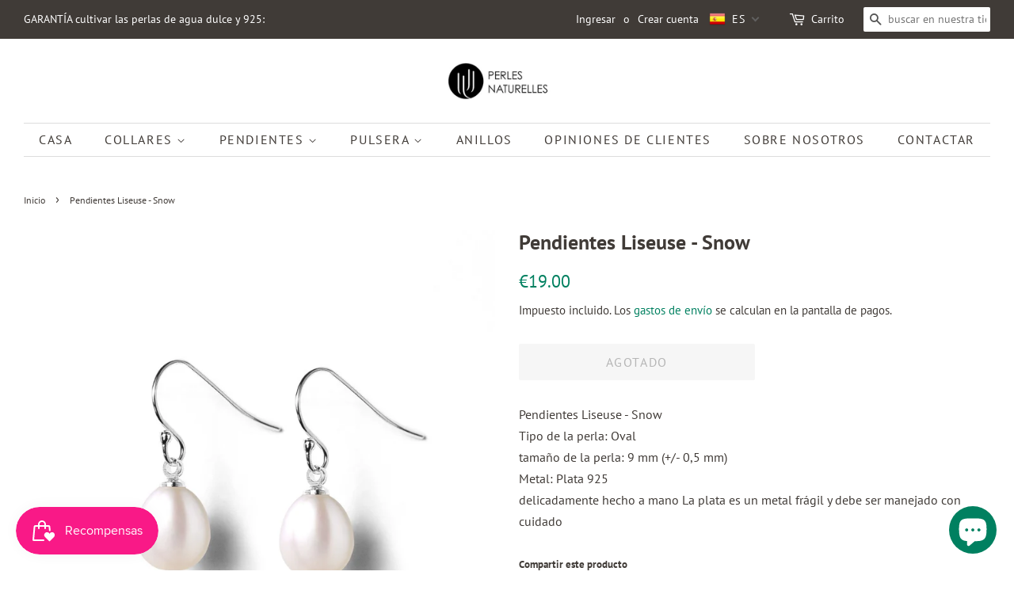

--- FILE ---
content_type: text/html; charset=utf-8
request_url: https://www.perlesnaturelles.com/es/products/boucles-liseuses-neige
body_size: 36222
content:
<!doctype html>
<html class="no-js" lang="es">
<head>
<script src="https://upsell-progress-bar.web.app/assets/xhook.min.js"></script>
<script>
  window.Coyaka = window.Coyaka || {};
  window.Coyaka.cart = {"note":null,"attributes":{},"original_total_price":0,"total_price":0,"total_discount":0,"total_weight":0.0,"item_count":0,"items":[],"requires_shipping":false,"currency":"EUR","items_subtotal_price":0,"cart_level_discount_applications":[],"checkout_charge_amount":0};
  window.Coyaka.settings = {"enable_wide_layout":true,"color_topbar_bg":"#403b37","color_body_bg":"#ffffff","color_footer_bg":"#403b37","color_borders":"#dddddd","color_primary":"#008060","color_button_primary_text":"#ffffff","color_topbar_text":"#ffffff","color_header_text":"#403b37","color_body_text":"#403b37","color_footer_text":"#dddddd","color_footer_social_link":"#dddddd","type_base_family":{"error":"json not allowed for this object"},"type_base_size":"16px","type_header_family":{"error":"json not allowed for this object"},"type_header_size":"26px","type_accent_family":{"error":"json not allowed for this object"},"type_accent_size":"16px","type_accent_transform":true,"type_accent_spacing":true,"favicon":"\/\/www.perlesnaturelles.com\/cdn\/shop\/files\/Untitled_24.jpg?v=1738691740","social_twitter_link":"","social_facebook_link":"https:\/\/www.facebook.com\/perlesnaturelles\/","social_pinterest_link":"","social_google_plus_link":"","social_instagram_link":"https:\/\/www.instagram.com\/perlesnaturelles\/","social_snapchat_link":"","social_tumblr_link":"","social_youtube_link":"","social_vimeo_link":"","social_fancy_link":"","social_rss_link":"","share_facebook":true,"share_twitter":true,"share_pinterest":true,"social_sharing_style":"normal","header_language_switcher_enabled":true,"header_language_switcher_flags":true,"header_language_switcher_label":"language-code","header_language_switcher_custom_css":"pantalla @media y (max-width: 768px) {}","checkout_header_image":null,"checkout_logo_image":"\/\/www.perlesnaturelles.com\/cdn\/shop\/files\/Satisfait_ou_rembourse_noir_f865e844-7593-4e7a-ae07-312e0a22b110.jpg?v=1738727246","checkout_logo_position":"left","checkout_logo_size":"medium","checkout_body_background_image":null,"checkout_body_background_color":"#ffffff","checkout_input_background_color_mode":"white","checkout_sidebar_background_image":null,"checkout_sidebar_background_color":"#fafafa","checkout_heading_font":"Helvetica Neue","checkout_body_font":"Helvetica Neue","checkout_accent_color":"#e42c00","checkout_button_color":"#e42c00","checkout_error_color":"#e42c00","collections_center_grid_link":false,"favicon_enable":false,"customer_layout":"customer_area"};
  window.Coyaka.upsellProgressBar = window.Coyaka.upsellProgressBar || {};
  window.Coyaka.money_format = '&euro;{{amount}}';
  window.Coyaka.money_with_currency_format = '&euro;{{amount}} EUR';
  window.Coyaka.upsellProgressBar = {"status":true,"renders":[{"component":{"marginTop":"0","marginRight":"0","marginBottom":"20","marginLeft":"0","backgroundColor":"transparent"},"header":{"show":true,"fontSize":"16","color":"","marginBottom":"8"},"bar":{"barColor":"#5c8800","backgroundColor":"#e3e3e3","borderColor":"#e3e3e3","borderWidth":"0","borderRadius":"0","height":"14"},"goalText":{"showText":true,"fontSize":"11","bold":false,"color":"","marginBottom":"0"},"price":{"fontSize":"14","color":"","bold":true,"marginBottom":"0"},"marker":{"width":"3","height":"7","color":"#cecece","radius":"4","decal":"3"},"goals":[{"showImage":true,"imageSize":"70","marginBottom":"0"},{"showImage":true,"imageSize":"70","marginBottom":"0"}],"progressAmount":{"show":false,"color":"","fontSize":"11","bold":false,"marginTop":"2"}}],"config":{"unit":"price"},"goals":[{"name":"Livraison gratuite en France Métropolitaine","description":"{amount} <strong> restant </strong> pour {name}","price":3000,"image":"https://upsell-progress-bar.web.app/images/truck.png"},{"name":"1 paire de boucles débutantes Neige OFFERTE","description":"<strong>{amount} restant</strong> pour {name}","price":5000,"image":"https://cdn.shopify.com/s/files/1/0978/0474/products/Debutantes_Neige.jpg?v=1614009139","variantId":"gid://shopify/ProductVariant/32987716780109","handle":"boucles-debutantes-neige"}]};
</script>
  





   <link rel="amphtml" href="https://www.perlesnaturelles.com/a/s/products/boucles-liseuses-neige">



  <!-- Global site tag (gtag.js) - Google Ads: 959163147 -->
<script async src="https://www.googletagmanager.com/gtag/js?id=AW-959163147"></script>
<script>
  window.dataLayer = window.dataLayer || [];
  function gtag(){dataLayer.push(arguments);}
  gtag('js', new Date());

  gtag('config', 'AW-959163147');
</script>

  <!-- Basic page needs ================================================== -->
  <meta charset="utf-8">
  <meta http-equiv="X-UA-Compatible" content="IE=edge,chrome=1">

  
  <link rel="shortcut icon" href="//www.perlesnaturelles.com/cdn/shop/files/Untitled_24_32x32.jpg?v=1738691740" type="image/png" />
  

  <!-- Title and description ================================================== -->
  <title>
  Pendientes, perlas cultivadas de agua dulce, colgante de plata (925) &ndash; Perles Naturelles
  </title>

  
  <meta name="description" content="Aretes, joyería para las mujeres cultivadas de agua dulce Perlas, colgantes, 100% de plata (925), perlas blancas, regalo ideal para el día de la Madre, Día de San Valentín, regalo de Navidad, regalo de cumpleaños, comidas de joyas, lujo asequible">
  

  <!-- Social meta ================================================== -->
  <!-- /snippets/social-meta-tags.liquid -->




<meta property="og:site_name" content="Perles Naturelles">
<meta property="og:url" content="https://www.perlesnaturelles.com/es/products/boucles-liseuses-neige">
<meta property="og:title" content="Pendientes, perlas cultivadas de agua dulce, colgante de plata (925)">
<meta property="og:type" content="product">
<meta property="og:description" content="Aretes, joyería para las mujeres cultivadas de agua dulce Perlas, colgantes, 100% de plata (925), perlas blancas, regalo ideal para el día de la Madre, Día de San Valentín, regalo de Navidad, regalo de cumpleaños, comidas de joyas, lujo asequible">

  <meta property="og:price:amount" content="19.00">
  <meta property="og:price:currency" content="EUR">

<meta property="og:image" content="http://www.perlesnaturelles.com/cdn/shop/products/Boucles_Liseuses_-_Neige_1200x1200.jpg?v=1742553196"><meta property="og:image" content="http://www.perlesnaturelles.com/cdn/shop/products/BO_liseuse_Neige_1200x1200.jpg?v=1742553197"><meta property="og:image" content="http://www.perlesnaturelles.com/cdn/shop/products/PN_Boite_petite_2f116e42-24cc-48b6-ac6d-b6d8f84087e9_1200x1200.jpg?v=1742553197">
<meta property="og:image:secure_url" content="https://www.perlesnaturelles.com/cdn/shop/products/Boucles_Liseuses_-_Neige_1200x1200.jpg?v=1742553196"><meta property="og:image:secure_url" content="https://www.perlesnaturelles.com/cdn/shop/products/BO_liseuse_Neige_1200x1200.jpg?v=1742553197"><meta property="og:image:secure_url" content="https://www.perlesnaturelles.com/cdn/shop/products/PN_Boite_petite_2f116e42-24cc-48b6-ac6d-b6d8f84087e9_1200x1200.jpg?v=1742553197">


<meta name="twitter:card" content="summary_large_image">
<meta name="twitter:title" content="Pendientes, perlas cultivadas de agua dulce, colgante de plata (925)">
<meta name="twitter:description" content="Aretes, joyería para las mujeres cultivadas de agua dulce Perlas, colgantes, 100% de plata (925), perlas blancas, regalo ideal para el día de la Madre, Día de San Valentín, regalo de Navidad, regalo de cumpleaños, comidas de joyas, lujo asequible">


  <!-- Helpers ================================================== -->
  <link rel="canonical" href="https://www.perlesnaturelles.com/es/products/boucles-liseuses-neige">
  <meta name="viewport" content="width=device-width,initial-scale=1">
  <meta name="theme-color" content="#008060">

  <!-- CSS ================================================== -->
  <link href="//www.perlesnaturelles.com/cdn/shop/t/45/assets/timber.scss.css?v=137143460892204412031762875996" rel="stylesheet" type="text/css" media="all" />
  <link href="//www.perlesnaturelles.com/cdn/shop/t/45/assets/theme.scss.css?v=159483815210984141601762875996" rel="stylesheet" type="text/css" media="all" />

  <script>
    window.theme = window.theme || {};

    var theme = {
      strings: {
        addToCart: "Agregar al carrito",
        soldOut: "Agotado",
        unavailable: "No disponible",
        zoomClose: "Cerrar (esc)",
        zoomPrev: "Anterior (tecla de flecha izquierda)",
        zoomNext: "Siguiente (tecla de flecha derecha)",
        addressError: "No se puede encontrar esa dirección",
        addressNoResults: "No results for that address",
        addressQueryLimit: "Se ha excedido el límite de uso de la API de Google . Considere la posibilidad de actualizar a un \u003ca href=\"https:\/\/developers.google.com\/maps\/premium\/usage-limits\"\u003ePlan Premium\u003c\/a\u003e.",
        authError: "Hubo un problema de autenticación con su cuenta de Google Maps API."
      },
      settings: {
        // Adding some settings to allow the editor to update correctly when they are changed
        enableWideLayout: true,
        typeAccentTransform: true,
        typeAccentSpacing: true,
        baseFontSize: '16px',
        headerBaseFontSize: '26px',
        accentFontSize: '16px'
      },
      variables: {
        mediaQueryMedium: 'screen and (max-width: 768px)',
        bpSmall: false
      },
      moneyFormat: "\u0026euro;{{amount}}"
    }

    document.documentElement.className = document.documentElement.className.replace('no-js', 'supports-js');
  </script>

  <!-- Header hook for plugins ================================================== -->
  <script>window.performance && window.performance.mark && window.performance.mark('shopify.content_for_header.start');</script><meta name="google-site-verification" content="yVXZOLEb9m_fx7vB7cFq-Rpg8VRh7pZRyHvo59r_EtE">
<meta name="google-site-verification" content="ikJc0Uwvq20iNA5Gyx1u4lDFSmlQxF3Mi-0hxxtnnac">
<meta id="shopify-digital-wallet" name="shopify-digital-wallet" content="/9780474/digital_wallets/dialog">
<meta name="shopify-checkout-api-token" content="d2ed0677588000812e7e2745dfc0a9b2">
<meta id="in-context-paypal-metadata" data-shop-id="9780474" data-venmo-supported="false" data-environment="production" data-locale="es_ES" data-paypal-v4="true" data-currency="EUR">
<link rel="alternate" hreflang="x-default" href="https://www.perlesnaturelles.com/products/boucles-liseuses-neige">
<link rel="alternate" hreflang="en" href="https://www.perlesnaturelles.com/en/products/boucles-liseuses-neige">
<link rel="alternate" hreflang="de" href="https://www.perlesnaturelles.com/de/products/boucles-liseuses-neige">
<link rel="alternate" hreflang="it" href="https://www.perlesnaturelles.com/it/products/boucles-liseuses-neige">
<link rel="alternate" hreflang="es" href="https://www.perlesnaturelles.com/es/products/boucles-liseuses-neige">
<link rel="alternate" type="application/json+oembed" href="https://www.perlesnaturelles.com/es/products/boucles-liseuses-neige.oembed">
<script async="async" src="/checkouts/internal/preloads.js?locale=es-FR"></script>
<script id="shopify-features" type="application/json">{"accessToken":"d2ed0677588000812e7e2745dfc0a9b2","betas":["rich-media-storefront-analytics"],"domain":"www.perlesnaturelles.com","predictiveSearch":true,"shopId":9780474,"locale":"es"}</script>
<script>var Shopify = Shopify || {};
Shopify.shop = "thesilkroad.myshopify.com";
Shopify.locale = "es";
Shopify.currency = {"active":"EUR","rate":"1.0"};
Shopify.country = "FR";
Shopify.theme = {"name":"Minimal February 2021 (Edited Code)","id":119505879223,"schema_name":"Minimal","schema_version":"12.2.1","theme_store_id":380,"role":"main"};
Shopify.theme.handle = "null";
Shopify.theme.style = {"id":null,"handle":null};
Shopify.cdnHost = "www.perlesnaturelles.com/cdn";
Shopify.routes = Shopify.routes || {};
Shopify.routes.root = "/es/";</script>
<script type="module">!function(o){(o.Shopify=o.Shopify||{}).modules=!0}(window);</script>
<script>!function(o){function n(){var o=[];function n(){o.push(Array.prototype.slice.apply(arguments))}return n.q=o,n}var t=o.Shopify=o.Shopify||{};t.loadFeatures=n(),t.autoloadFeatures=n()}(window);</script>
<script id="shop-js-analytics" type="application/json">{"pageType":"product"}</script>
<script defer="defer" async type="module" src="//www.perlesnaturelles.com/cdn/shopifycloud/shop-js/modules/v2/client.init-shop-cart-sync_CKHg5p7x.es.esm.js"></script>
<script defer="defer" async type="module" src="//www.perlesnaturelles.com/cdn/shopifycloud/shop-js/modules/v2/chunk.common_DkoBXfB9.esm.js"></script>
<script type="module">
  await import("//www.perlesnaturelles.com/cdn/shopifycloud/shop-js/modules/v2/client.init-shop-cart-sync_CKHg5p7x.es.esm.js");
await import("//www.perlesnaturelles.com/cdn/shopifycloud/shop-js/modules/v2/chunk.common_DkoBXfB9.esm.js");

  window.Shopify.SignInWithShop?.initShopCartSync?.({"fedCMEnabled":true,"windoidEnabled":true});

</script>
<script>(function() {
  var isLoaded = false;
  function asyncLoad() {
    if (isLoaded) return;
    isLoaded = true;
    var urls = ["https:\/\/instafeed.nfcube.com\/cdn\/c59fe3a6fcb7c24ac912e0f8cfdf17eb.js?shop=thesilkroad.myshopify.com","https:\/\/js.smile.io\/v1\/smile-shopify.js?shop=thesilkroad.myshopify.com","\/\/code.tidio.co\/gtqutmb7is29ylqvhzbbhkirgk5gwvcy.js?shop=thesilkroad.myshopify.com","https:\/\/static.klaviyo.com\/onsite\/js\/J2YhN5\/klaviyo.js?company_id=J2YhN5\u0026shop=thesilkroad.myshopify.com"];
    for (var i = 0; i < urls.length; i++) {
      var s = document.createElement('script');
      s.type = 'text/javascript';
      s.async = true;
      s.src = urls[i];
      var x = document.getElementsByTagName('script')[0];
      x.parentNode.insertBefore(s, x);
    }
  };
  if(window.attachEvent) {
    window.attachEvent('onload', asyncLoad);
  } else {
    window.addEventListener('load', asyncLoad, false);
  }
})();</script>
<script id="__st">var __st={"a":9780474,"offset":3600,"reqid":"950af288-a32f-4aef-ae92-22b90ee5071e-1767473604","pageurl":"www.perlesnaturelles.com\/es\/products\/boucles-liseuses-neige","u":"a1593c98d6ce","p":"product","rtyp":"product","rid":6078225093};</script>
<script>window.ShopifyPaypalV4VisibilityTracking = true;</script>
<script id="captcha-bootstrap">!function(){'use strict';const t='contact',e='account',n='new_comment',o=[[t,t],['blogs',n],['comments',n],[t,'customer']],c=[[e,'customer_login'],[e,'guest_login'],[e,'recover_customer_password'],[e,'create_customer']],r=t=>t.map((([t,e])=>`form[action*='/${t}']:not([data-nocaptcha='true']) input[name='form_type'][value='${e}']`)).join(','),a=t=>()=>t?[...document.querySelectorAll(t)].map((t=>t.form)):[];function s(){const t=[...o],e=r(t);return a(e)}const i='password',u='form_key',d=['recaptcha-v3-token','g-recaptcha-response','h-captcha-response',i],f=()=>{try{return window.sessionStorage}catch{return}},m='__shopify_v',_=t=>t.elements[u];function p(t,e,n=!1){try{const o=window.sessionStorage,c=JSON.parse(o.getItem(e)),{data:r}=function(t){const{data:e,action:n}=t;return t[m]||n?{data:e,action:n}:{data:t,action:n}}(c);for(const[e,n]of Object.entries(r))t.elements[e]&&(t.elements[e].value=n);n&&o.removeItem(e)}catch(o){console.error('form repopulation failed',{error:o})}}const l='form_type',E='cptcha';function T(t){t.dataset[E]=!0}const w=window,h=w.document,L='Shopify',v='ce_forms',y='captcha';let A=!1;((t,e)=>{const n=(g='f06e6c50-85a8-45c8-87d0-21a2b65856fe',I='https://cdn.shopify.com/shopifycloud/storefront-forms-hcaptcha/ce_storefront_forms_captcha_hcaptcha.v1.5.2.iife.js',D={infoText:'Protegido por hCaptcha',privacyText:'Privacidad',termsText:'Términos'},(t,e,n)=>{const o=w[L][v],c=o.bindForm;if(c)return c(t,g,e,D).then(n);var r;o.q.push([[t,g,e,D],n]),r=I,A||(h.body.append(Object.assign(h.createElement('script'),{id:'captcha-provider',async:!0,src:r})),A=!0)});var g,I,D;w[L]=w[L]||{},w[L][v]=w[L][v]||{},w[L][v].q=[],w[L][y]=w[L][y]||{},w[L][y].protect=function(t,e){n(t,void 0,e),T(t)},Object.freeze(w[L][y]),function(t,e,n,w,h,L){const[v,y,A,g]=function(t,e,n){const i=e?o:[],u=t?c:[],d=[...i,...u],f=r(d),m=r(i),_=r(d.filter((([t,e])=>n.includes(e))));return[a(f),a(m),a(_),s()]}(w,h,L),I=t=>{const e=t.target;return e instanceof HTMLFormElement?e:e&&e.form},D=t=>v().includes(t);t.addEventListener('submit',(t=>{const e=I(t);if(!e)return;const n=D(e)&&!e.dataset.hcaptchaBound&&!e.dataset.recaptchaBound,o=_(e),c=g().includes(e)&&(!o||!o.value);(n||c)&&t.preventDefault(),c&&!n&&(function(t){try{if(!f())return;!function(t){const e=f();if(!e)return;const n=_(t);if(!n)return;const o=n.value;o&&e.removeItem(o)}(t);const e=Array.from(Array(32),(()=>Math.random().toString(36)[2])).join('');!function(t,e){_(t)||t.append(Object.assign(document.createElement('input'),{type:'hidden',name:u})),t.elements[u].value=e}(t,e),function(t,e){const n=f();if(!n)return;const o=[...t.querySelectorAll(`input[type='${i}']`)].map((({name:t})=>t)),c=[...d,...o],r={};for(const[a,s]of new FormData(t).entries())c.includes(a)||(r[a]=s);n.setItem(e,JSON.stringify({[m]:1,action:t.action,data:r}))}(t,e)}catch(e){console.error('failed to persist form',e)}}(e),e.submit())}));const S=(t,e)=>{t&&!t.dataset[E]&&(n(t,e.some((e=>e===t))),T(t))};for(const o of['focusin','change'])t.addEventListener(o,(t=>{const e=I(t);D(e)&&S(e,y())}));const B=e.get('form_key'),M=e.get(l),P=B&&M;t.addEventListener('DOMContentLoaded',(()=>{const t=y();if(P)for(const e of t)e.elements[l].value===M&&p(e,B);[...new Set([...A(),...v().filter((t=>'true'===t.dataset.shopifyCaptcha))])].forEach((e=>S(e,t)))}))}(h,new URLSearchParams(w.location.search),n,t,e,['guest_login'])})(!0,!0)}();</script>
<script integrity="sha256-4kQ18oKyAcykRKYeNunJcIwy7WH5gtpwJnB7kiuLZ1E=" data-source-attribution="shopify.loadfeatures" defer="defer" src="//www.perlesnaturelles.com/cdn/shopifycloud/storefront/assets/storefront/load_feature-a0a9edcb.js" crossorigin="anonymous"></script>
<script data-source-attribution="shopify.dynamic_checkout.dynamic.init">var Shopify=Shopify||{};Shopify.PaymentButton=Shopify.PaymentButton||{isStorefrontPortableWallets:!0,init:function(){window.Shopify.PaymentButton.init=function(){};var t=document.createElement("script");t.src="https://www.perlesnaturelles.com/cdn/shopifycloud/portable-wallets/latest/portable-wallets.es.js",t.type="module",document.head.appendChild(t)}};
</script>
<script data-source-attribution="shopify.dynamic_checkout.buyer_consent">
  function portableWalletsHideBuyerConsent(e){var t=document.getElementById("shopify-buyer-consent"),n=document.getElementById("shopify-subscription-policy-button");t&&n&&(t.classList.add("hidden"),t.setAttribute("aria-hidden","true"),n.removeEventListener("click",e))}function portableWalletsShowBuyerConsent(e){var t=document.getElementById("shopify-buyer-consent"),n=document.getElementById("shopify-subscription-policy-button");t&&n&&(t.classList.remove("hidden"),t.removeAttribute("aria-hidden"),n.addEventListener("click",e))}window.Shopify?.PaymentButton&&(window.Shopify.PaymentButton.hideBuyerConsent=portableWalletsHideBuyerConsent,window.Shopify.PaymentButton.showBuyerConsent=portableWalletsShowBuyerConsent);
</script>
<script>
  function portableWalletsCleanup(e){e&&e.src&&console.error("Failed to load portable wallets script "+e.src);var t=document.querySelectorAll("shopify-accelerated-checkout .shopify-payment-button__skeleton, shopify-accelerated-checkout-cart .wallet-cart-button__skeleton"),e=document.getElementById("shopify-buyer-consent");for(let e=0;e<t.length;e++)t[e].remove();e&&e.remove()}function portableWalletsNotLoadedAsModule(e){e instanceof ErrorEvent&&"string"==typeof e.message&&e.message.includes("import.meta")&&"string"==typeof e.filename&&e.filename.includes("portable-wallets")&&(window.removeEventListener("error",portableWalletsNotLoadedAsModule),window.Shopify.PaymentButton.failedToLoad=e,"loading"===document.readyState?document.addEventListener("DOMContentLoaded",window.Shopify.PaymentButton.init):window.Shopify.PaymentButton.init())}window.addEventListener("error",portableWalletsNotLoadedAsModule);
</script>

<script type="module" src="https://www.perlesnaturelles.com/cdn/shopifycloud/portable-wallets/latest/portable-wallets.es.js" onError="portableWalletsCleanup(this)" crossorigin="anonymous"></script>
<script nomodule>
  document.addEventListener("DOMContentLoaded", portableWalletsCleanup);
</script>

<link id="shopify-accelerated-checkout-styles" rel="stylesheet" media="screen" href="https://www.perlesnaturelles.com/cdn/shopifycloud/portable-wallets/latest/accelerated-checkout-backwards-compat.css" crossorigin="anonymous">
<style id="shopify-accelerated-checkout-cart">
        #shopify-buyer-consent {
  margin-top: 1em;
  display: inline-block;
  width: 100%;
}

#shopify-buyer-consent.hidden {
  display: none;
}

#shopify-subscription-policy-button {
  background: none;
  border: none;
  padding: 0;
  text-decoration: underline;
  font-size: inherit;
  cursor: pointer;
}

#shopify-subscription-policy-button::before {
  box-shadow: none;
}

      </style>

<script>window.performance && window.performance.mark && window.performance.mark('shopify.content_for_header.end');</script>

  <script src="//www.perlesnaturelles.com/cdn/shop/t/45/assets/jquery-2.2.3.min.js?v=58211863146907186831612879561" type="text/javascript"></script>

  <script src="//www.perlesnaturelles.com/cdn/shop/t/45/assets/lazysizes.min.js?v=155223123402716617051612879562" async="async"></script>

  
  


    <!-- Upsell & Cross Sell - Selleasy by Logbase - Starts -->
      <script src='https://upsell-app.logbase.io/lb-upsell.js?shop=thesilkroad.myshopify.com' defer></script>
    <!-- Upsell & Cross Sell - Selleasy by Logbase - Ends -->
<!-- BEGIN app block: shopify://apps/essential-announcer/blocks/app-embed/93b5429f-c8d6-4c33-ae14-250fd84f361b --><script>
  
    window.essentialAnnouncementConfigs = [{"id":"dd92f69c-0c9f-4c5b-9b4f-2d29a49220a0","createdAt":"2025-12-31T09:48:53.972+00:00","name":"Bonne année 2026","title":"-15% avec le code BFRIDAY23","subheading":"","style":{"icon":{"size":32,"color":{"hex":"#333333"},"background":{"hex":"#ffffff","alpha":0,"rgba":"rgba(255, 255, 255, 0)"},"cornerRadius":4},"selectedTemplate":"custom","position":"top-page","stickyBar":true,"backgroundType":"singleBackground","singleColor":"#d20964","gradientTurn":"90","gradientStart":"#DDDDDD","gradientEnd":"#FFFFFF","borderRadius":"0","borderSize":"0","borderColor":"#c5c8d1","titleSize":"16","titleColor":"#ffffff","font":"","subheadingSize":"14","subheadingColor":"#202223","buttonBackgroundColor":"#202223","buttonFontSize":"14","buttonFontColor":"#FFFFFF","buttonBorderRadius":"4","couponCodeButtonOutlineColor":"#202223","couponCodeButtonIconColor":"#202223","couponCodeButtonFontColor":"#202223","couponCodeButtonFontSize":"14","couponCodeButtonBorderRadius":"4","closeIconColor":"#6d7175","arrowIconColor":"#ffffff","spacing":{"insideTop":10,"insideBottom":10,"outsideTop":0,"outsideBottom":10}},"announcementType":"rotating","announcementPlacement":"","published":true,"showOnProducts":[],"showOnCollections":[],"updatedAt":"2025-12-31T09:52:00.272+00:00","CTAType":"clickable","CTALink":"https://www.perlesnaturelles.com/discount/BFRIDAY23","closeButton":false,"buttonText":"Shop now!","announcements":[{"title":"Dernier cadeau de 2025 : -15% avec le code PERLES2025","subheading":"Offre valable jusqu'au 02 janvier ","CTAType":"clickable","buttonText":"Shop now!","CTALink":"https://www.perlesnaturelles.com/discount/PERLES2025","id":87,"icon":"","couponCode":""},{"title":"Livraison OFFERTE en France dès 40€ d'achat !","subheading":"","CTAType":"clickable","buttonText":"Shop now!","CTALink":"https://www.perlesnaturelles.com/discount/PERLES2025","id":35,"icon":"","couponCode":""}],"shop":"thesilkroad.myshopify.com","animationSpeed":80,"rotateDuration":6,"translations":[{"title":"FELIZ NAVIDAD: -15% con el código NOEL25","subheading":"","buttonText":"","locale":"es","itemType":"rotating","itemId":87,"id":503},{"title":"","subheading":"","buttonText":"","locale":"es","itemType":"rotating","itemId":35,"id":730},{"title":"BUON NATALE: -15% con il codice NOEL25","subheading":"","buttonText":"","locale":"it","itemType":"rotating","itemId":87,"id":646},{"title":"","subheading":"","buttonText":"","locale":"it","itemType":"rotating","itemId":35,"id":938},{"title":"FROHE WEIHNACHTEN: -15% mit dem Code NOEL25","subheading":"","buttonText":"","locale":"de","itemType":"rotating","itemId":87,"id":744},{"title":"","subheading":"","buttonText":"","locale":"de","itemType":"rotating","itemId":35,"id":425}],"startDate":null,"endDate":"2026-01-02T22:59:00+00:00","icon":null,"locationType":"","showInCountries":[],"showOnProductsInCollections":[],"type":"","couponCode":""}];
  
  window.essentialAnnouncementMeta = {
    productCollections: [{"id":244744650935,"handle":"hp-bo-neige","title":"HP : BO NEIGE","updated_at":"2026-01-03T13:00:44+01:00","body_html":"","published_at":"2021-02-14T06:32:31+01:00","sort_order":"manual","template_suffix":"","disjunctive":false,"rules":[{"column":"title","relation":"contains","condition":"Boucle"},{"column":"title","relation":"contains","condition":"Neige"}],"published_scope":"web"},{"id":212048133,"handle":"boucles-doreilles-argent-et-perles","title":"Boucles d'oreilles Argent et Perles","updated_at":"2026-01-03T13:00:44+01:00","body_html":"","published_at":"2016-07-19T14:35:00+02:00","sort_order":"created-desc","template_suffix":null,"disjunctive":false,"rules":[{"column":"title","relation":"contains","condition":"boucles"},{"column":"title","relation":"not_contains","condition":"cuir"},{"column":"title","relation":"not_contains","condition":"bohème"}],"published_scope":"web"},{"id":237066191031,"handle":"all-facebook-shop","title":"ALL FACEBOOK SHOP","updated_at":"2026-01-03T13:00:44+01:00","body_html":"","published_at":"2020-11-25T12:53:10+01:00","sort_order":"best-selling","template_suffix":"","disjunctive":true,"rules":[{"column":"tag","relation":"equals","condition":"FACEBOOSHOP"}],"published_scope":"web"},{"id":167796375629,"handle":"all-products","title":"All products","updated_at":"2026-01-03T13:00:44+01:00","body_html":"","published_at":"2020-10-24T15:02:08+02:00","sort_order":"manual","template_suffix":"","disjunctive":false,"rules":[{"column":"variant_price","relation":"greater_than","condition":"1"}],"published_scope":"web"},{"id":413296230620,"handle":"all","title":"Tous Nos Bijoux en Perles de culture","updated_at":"2026-01-03T13:00:44+01:00","body_html":"","published_at":"2022-11-16T14:43:54+01:00","sort_order":"manual","template_suffix":"","disjunctive":false,"rules":[{"column":"type","relation":"not_equals","condition":"singleton_gift"}],"published_scope":"web"}],
    productData: {"id":6078225093,"title":"Pendientes Liseuse - Snow","handle":"boucles-liseuses-neige","description":"\u003cP\u003e Pendientes Liseuse - Snow \u003cbr\u003e Tipo de la perla: Oval \u003cbr\u003e tamaño de la perla: 9 mm (+\/- 0,5 mm) \u003cbr\u003e Metal: Plata 925 \u003cbr\u003e delicadamente hecho a mano \u003cbr. \u003e La plata es un metal frágil y debe ser manejado con cuidado \u003cbr\u003e \u003c\/p\u003e","published_at":"2016-08-11T12:09:00+02:00","created_at":"2016-08-11T12:06:11+02:00","vendor":"Perles Naturelles","type":"Boucles Perles Pendentif","tags":["FACEBOOSHOP","FB"],"price":1900,"price_min":1900,"price_max":1900,"available":false,"price_varies":false,"compare_at_price":1900,"compare_at_price_min":1900,"compare_at_price_max":1900,"compare_at_price_varies":false,"variants":[{"id":19671384581,"title":"Default Title","option1":"Default Title","option2":null,"option3":null,"sku":"200","requires_shipping":true,"taxable":false,"featured_image":null,"available":false,"name":"Pendientes Liseuse - Snow","public_title":null,"options":["Default Title"],"price":1900,"weight":70,"compare_at_price":1900,"inventory_quantity":0,"inventory_management":"shopify","inventory_policy":"deny","barcode":null,"requires_selling_plan":false,"selling_plan_allocations":[]}],"images":["\/\/www.perlesnaturelles.com\/cdn\/shop\/products\/Boucles_Liseuses_-_Neige.jpg?v=1742553196","\/\/www.perlesnaturelles.com\/cdn\/shop\/products\/BO_liseuse_Neige.jpg?v=1742553197","\/\/www.perlesnaturelles.com\/cdn\/shop\/products\/PN_Boite_petite_2f116e42-24cc-48b6-ac6d-b6d8f84087e9.jpg?v=1742553197"],"featured_image":"\/\/www.perlesnaturelles.com\/cdn\/shop\/products\/Boucles_Liseuses_-_Neige.jpg?v=1742553196","options":["Title"],"media":[{"alt":"Boucles d'Oreilles  Perles de Cutures d'Eau Douce Pendentif  Argent 925","id":1542894616653,"position":1,"preview_image":{"aspect_ratio":1.0,"height":1816,"width":1816,"src":"\/\/www.perlesnaturelles.com\/cdn\/shop\/products\/Boucles_Liseuses_-_Neige.jpg?v=1742553196"},"aspect_ratio":1.0,"height":1816,"media_type":"image","src":"\/\/www.perlesnaturelles.com\/cdn\/shop\/products\/Boucles_Liseuses_-_Neige.jpg?v=1742553196","width":1816},{"alt":null,"id":20286829887671,"position":2,"preview_image":{"aspect_ratio":1.0,"height":1700,"width":1700,"src":"\/\/www.perlesnaturelles.com\/cdn\/shop\/products\/BO_liseuse_Neige.jpg?v=1742553197"},"aspect_ratio":1.0,"height":1700,"media_type":"image","src":"\/\/www.perlesnaturelles.com\/cdn\/shop\/products\/BO_liseuse_Neige.jpg?v=1742553197","width":1700},{"alt":null,"id":6361392513101,"position":3,"preview_image":{"aspect_ratio":1.0,"height":3024,"width":3024,"src":"\/\/www.perlesnaturelles.com\/cdn\/shop\/products\/PN_Boite_petite_2f116e42-24cc-48b6-ac6d-b6d8f84087e9.jpg?v=1742553197"},"aspect_ratio":1.0,"height":3024,"media_type":"image","src":"\/\/www.perlesnaturelles.com\/cdn\/shop\/products\/PN_Boite_petite_2f116e42-24cc-48b6-ac6d-b6d8f84087e9.jpg?v=1742553197","width":3024}],"requires_selling_plan":false,"selling_plan_groups":[],"content":"\u003cP\u003e Pendientes Liseuse - Snow \u003cbr\u003e Tipo de la perla: Oval \u003cbr\u003e tamaño de la perla: 9 mm (+\/- 0,5 mm) \u003cbr\u003e Metal: Plata 925 \u003cbr\u003e delicadamente hecho a mano \u003cbr. \u003e La plata es un metal frágil y debe ser manejado con cuidado \u003cbr\u003e \u003c\/p\u003e"},
    templateName: "product",
    collectionId: null,
  };
</script>

 
<style>
.essential_annoucement_bar_wrapper {display: none;}
</style>

  <style type="text/css">
  .essential_annoucement_bar_glide{position:relative;width:100%;box-sizing:border-box}.essential_annoucement_bar_glide *{box-sizing:inherit}.essential_annoucement_bar_glide__track{overflow:hidden}.essential_annoucement_bar_glide__slides{position:relative;width:100%;list-style:none;backface-visibility:hidden;transform-style:preserve-3d;touch-action:pan-Y;overflow:hidden;padding:0;white-space:nowrap;display:flex;flex-wrap:nowrap;will-change:transform}.essential_annoucement_bar_glide__slides--dragging{user-select:none}.essential_annoucement_bar_glide__slide{width:100%;height:100%;flex-shrink:0;white-space:normal;user-select:none;-webkit-touch-callout:none;-webkit-tap-highlight-color:transparent}.essential_annoucement_bar_glide__slide a{user-select:none;-webkit-user-drag:none;-moz-user-select:none;-ms-user-select:none}.essential_annoucement_bar_glide__arrows{-webkit-touch-callout:none;user-select:none}.essential_annoucement_bar_glide__bullets{-webkit-touch-callout:none;user-select:none}.essential_annoucement_bar_lide--rtl{direction:rtl}
  </style>
  <script src="https://cdn.shopify.com/extensions/019b0d81-b075-71ee-9450-bc9d69ed75cc/essential-announcement-bar-72/assets/glide.min.js" defer></script>


<script src="https://cdn.shopify.com/extensions/019b0d81-b075-71ee-9450-bc9d69ed75cc/essential-announcement-bar-72/assets/announcement-bar-essential-apps.js" defer></script>

<!-- END app block --><script src="https://cdn.shopify.com/extensions/7bc9bb47-adfa-4267-963e-cadee5096caf/inbox-1252/assets/inbox-chat-loader.js" type="text/javascript" defer="defer"></script>
<link href="https://monorail-edge.shopifysvc.com" rel="dns-prefetch">
<script>(function(){if ("sendBeacon" in navigator && "performance" in window) {try {var session_token_from_headers = performance.getEntriesByType('navigation')[0].serverTiming.find(x => x.name == '_s').description;} catch {var session_token_from_headers = undefined;}var session_cookie_matches = document.cookie.match(/_shopify_s=([^;]*)/);var session_token_from_cookie = session_cookie_matches && session_cookie_matches.length === 2 ? session_cookie_matches[1] : "";var session_token = session_token_from_headers || session_token_from_cookie || "";function handle_abandonment_event(e) {var entries = performance.getEntries().filter(function(entry) {return /monorail-edge.shopifysvc.com/.test(entry.name);});if (!window.abandonment_tracked && entries.length === 0) {window.abandonment_tracked = true;var currentMs = Date.now();var navigation_start = performance.timing.navigationStart;var payload = {shop_id: 9780474,url: window.location.href,navigation_start,duration: currentMs - navigation_start,session_token,page_type: "product"};window.navigator.sendBeacon("https://monorail-edge.shopifysvc.com/v1/produce", JSON.stringify({schema_id: "online_store_buyer_site_abandonment/1.1",payload: payload,metadata: {event_created_at_ms: currentMs,event_sent_at_ms: currentMs}}));}}window.addEventListener('pagehide', handle_abandonment_event);}}());</script>
<script id="web-pixels-manager-setup">(function e(e,d,r,n,o){if(void 0===o&&(o={}),!Boolean(null===(a=null===(i=window.Shopify)||void 0===i?void 0:i.analytics)||void 0===a?void 0:a.replayQueue)){var i,a;window.Shopify=window.Shopify||{};var t=window.Shopify;t.analytics=t.analytics||{};var s=t.analytics;s.replayQueue=[],s.publish=function(e,d,r){return s.replayQueue.push([e,d,r]),!0};try{self.performance.mark("wpm:start")}catch(e){}var l=function(){var e={modern:/Edge?\/(1{2}[4-9]|1[2-9]\d|[2-9]\d{2}|\d{4,})\.\d+(\.\d+|)|Firefox\/(1{2}[4-9]|1[2-9]\d|[2-9]\d{2}|\d{4,})\.\d+(\.\d+|)|Chrom(ium|e)\/(9{2}|\d{3,})\.\d+(\.\d+|)|(Maci|X1{2}).+ Version\/(15\.\d+|(1[6-9]|[2-9]\d|\d{3,})\.\d+)([,.]\d+|)( \(\w+\)|)( Mobile\/\w+|) Safari\/|Chrome.+OPR\/(9{2}|\d{3,})\.\d+\.\d+|(CPU[ +]OS|iPhone[ +]OS|CPU[ +]iPhone|CPU IPhone OS|CPU iPad OS)[ +]+(15[._]\d+|(1[6-9]|[2-9]\d|\d{3,})[._]\d+)([._]\d+|)|Android:?[ /-](13[3-9]|1[4-9]\d|[2-9]\d{2}|\d{4,})(\.\d+|)(\.\d+|)|Android.+Firefox\/(13[5-9]|1[4-9]\d|[2-9]\d{2}|\d{4,})\.\d+(\.\d+|)|Android.+Chrom(ium|e)\/(13[3-9]|1[4-9]\d|[2-9]\d{2}|\d{4,})\.\d+(\.\d+|)|SamsungBrowser\/([2-9]\d|\d{3,})\.\d+/,legacy:/Edge?\/(1[6-9]|[2-9]\d|\d{3,})\.\d+(\.\d+|)|Firefox\/(5[4-9]|[6-9]\d|\d{3,})\.\d+(\.\d+|)|Chrom(ium|e)\/(5[1-9]|[6-9]\d|\d{3,})\.\d+(\.\d+|)([\d.]+$|.*Safari\/(?![\d.]+ Edge\/[\d.]+$))|(Maci|X1{2}).+ Version\/(10\.\d+|(1[1-9]|[2-9]\d|\d{3,})\.\d+)([,.]\d+|)( \(\w+\)|)( Mobile\/\w+|) Safari\/|Chrome.+OPR\/(3[89]|[4-9]\d|\d{3,})\.\d+\.\d+|(CPU[ +]OS|iPhone[ +]OS|CPU[ +]iPhone|CPU IPhone OS|CPU iPad OS)[ +]+(10[._]\d+|(1[1-9]|[2-9]\d|\d{3,})[._]\d+)([._]\d+|)|Android:?[ /-](13[3-9]|1[4-9]\d|[2-9]\d{2}|\d{4,})(\.\d+|)(\.\d+|)|Mobile Safari.+OPR\/([89]\d|\d{3,})\.\d+\.\d+|Android.+Firefox\/(13[5-9]|1[4-9]\d|[2-9]\d{2}|\d{4,})\.\d+(\.\d+|)|Android.+Chrom(ium|e)\/(13[3-9]|1[4-9]\d|[2-9]\d{2}|\d{4,})\.\d+(\.\d+|)|Android.+(UC? ?Browser|UCWEB|U3)[ /]?(15\.([5-9]|\d{2,})|(1[6-9]|[2-9]\d|\d{3,})\.\d+)\.\d+|SamsungBrowser\/(5\.\d+|([6-9]|\d{2,})\.\d+)|Android.+MQ{2}Browser\/(14(\.(9|\d{2,})|)|(1[5-9]|[2-9]\d|\d{3,})(\.\d+|))(\.\d+|)|K[Aa][Ii]OS\/(3\.\d+|([4-9]|\d{2,})\.\d+)(\.\d+|)/},d=e.modern,r=e.legacy,n=navigator.userAgent;return n.match(d)?"modern":n.match(r)?"legacy":"unknown"}(),u="modern"===l?"modern":"legacy",c=(null!=n?n:{modern:"",legacy:""})[u],f=function(e){return[e.baseUrl,"/wpm","/b",e.hashVersion,"modern"===e.buildTarget?"m":"l",".js"].join("")}({baseUrl:d,hashVersion:r,buildTarget:u}),m=function(e){var d=e.version,r=e.bundleTarget,n=e.surface,o=e.pageUrl,i=e.monorailEndpoint;return{emit:function(e){var a=e.status,t=e.errorMsg,s=(new Date).getTime(),l=JSON.stringify({metadata:{event_sent_at_ms:s},events:[{schema_id:"web_pixels_manager_load/3.1",payload:{version:d,bundle_target:r,page_url:o,status:a,surface:n,error_msg:t},metadata:{event_created_at_ms:s}}]});if(!i)return console&&console.warn&&console.warn("[Web Pixels Manager] No Monorail endpoint provided, skipping logging."),!1;try{return self.navigator.sendBeacon.bind(self.navigator)(i,l)}catch(e){}var u=new XMLHttpRequest;try{return u.open("POST",i,!0),u.setRequestHeader("Content-Type","text/plain"),u.send(l),!0}catch(e){return console&&console.warn&&console.warn("[Web Pixels Manager] Got an unhandled error while logging to Monorail."),!1}}}}({version:r,bundleTarget:l,surface:e.surface,pageUrl:self.location.href,monorailEndpoint:e.monorailEndpoint});try{o.browserTarget=l,function(e){var d=e.src,r=e.async,n=void 0===r||r,o=e.onload,i=e.onerror,a=e.sri,t=e.scriptDataAttributes,s=void 0===t?{}:t,l=document.createElement("script"),u=document.querySelector("head"),c=document.querySelector("body");if(l.async=n,l.src=d,a&&(l.integrity=a,l.crossOrigin="anonymous"),s)for(var f in s)if(Object.prototype.hasOwnProperty.call(s,f))try{l.dataset[f]=s[f]}catch(e){}if(o&&l.addEventListener("load",o),i&&l.addEventListener("error",i),u)u.appendChild(l);else{if(!c)throw new Error("Did not find a head or body element to append the script");c.appendChild(l)}}({src:f,async:!0,onload:function(){if(!function(){var e,d;return Boolean(null===(d=null===(e=window.Shopify)||void 0===e?void 0:e.analytics)||void 0===d?void 0:d.initialized)}()){var d=window.webPixelsManager.init(e)||void 0;if(d){var r=window.Shopify.analytics;r.replayQueue.forEach((function(e){var r=e[0],n=e[1],o=e[2];d.publishCustomEvent(r,n,o)})),r.replayQueue=[],r.publish=d.publishCustomEvent,r.visitor=d.visitor,r.initialized=!0}}},onerror:function(){return m.emit({status:"failed",errorMsg:"".concat(f," has failed to load")})},sri:function(e){var d=/^sha384-[A-Za-z0-9+/=]+$/;return"string"==typeof e&&d.test(e)}(c)?c:"",scriptDataAttributes:o}),m.emit({status:"loading"})}catch(e){m.emit({status:"failed",errorMsg:(null==e?void 0:e.message)||"Unknown error"})}}})({shopId: 9780474,storefrontBaseUrl: "https://www.perlesnaturelles.com",extensionsBaseUrl: "https://extensions.shopifycdn.com/cdn/shopifycloud/web-pixels-manager",monorailEndpoint: "https://monorail-edge.shopifysvc.com/unstable/produce_batch",surface: "storefront-renderer",enabledBetaFlags: ["2dca8a86","a0d5f9d2"],webPixelsConfigList: [{"id":"3672965465","configuration":"{\"accountID\":\"J2YhN5\",\"webPixelConfig\":\"eyJlbmFibGVBZGRlZFRvQ2FydEV2ZW50cyI6IHRydWV9\"}","eventPayloadVersion":"v1","runtimeContext":"STRICT","scriptVersion":"524f6c1ee37bacdca7657a665bdca589","type":"APP","apiClientId":123074,"privacyPurposes":["ANALYTICS","MARKETING"],"dataSharingAdjustments":{"protectedCustomerApprovalScopes":["read_customer_address","read_customer_email","read_customer_name","read_customer_personal_data","read_customer_phone"]}},{"id":"1097564505","configuration":"{\"config\":\"{\\\"pixel_id\\\":\\\"AW-959163147\\\",\\\"target_country\\\":\\\"FR\\\",\\\"gtag_events\\\":[{\\\"type\\\":\\\"search\\\",\\\"action_label\\\":\\\"AW-959163147\\\/9DshCMOo2L8BEIvWrskD\\\"},{\\\"type\\\":\\\"begin_checkout\\\",\\\"action_label\\\":\\\"AW-959163147\\\/IFDuCMCo2L8BEIvWrskD\\\"},{\\\"type\\\":\\\"view_item\\\",\\\"action_label\\\":[\\\"AW-959163147\\\/vs6kCLqo2L8BEIvWrskD\\\",\\\"MC-RV702L7WC3\\\"]},{\\\"type\\\":\\\"purchase\\\",\\\"action_label\\\":[\\\"AW-959163147\\\/JnS0CL-n2L8BEIvWrskD\\\",\\\"MC-RV702L7WC3\\\"]},{\\\"type\\\":\\\"page_view\\\",\\\"action_label\\\":[\\\"AW-959163147\\\/VRc0CLyn2L8BEIvWrskD\\\",\\\"MC-RV702L7WC3\\\"]},{\\\"type\\\":\\\"add_payment_info\\\",\\\"action_label\\\":\\\"AW-959163147\\\/6vjoCMao2L8BEIvWrskD\\\"},{\\\"type\\\":\\\"add_to_cart\\\",\\\"action_label\\\":\\\"AW-959163147\\\/ziN_CL2o2L8BEIvWrskD\\\"}],\\\"enable_monitoring_mode\\\":false}\"}","eventPayloadVersion":"v1","runtimeContext":"OPEN","scriptVersion":"b2a88bafab3e21179ed38636efcd8a93","type":"APP","apiClientId":1780363,"privacyPurposes":[],"dataSharingAdjustments":{"protectedCustomerApprovalScopes":["read_customer_address","read_customer_email","read_customer_name","read_customer_personal_data","read_customer_phone"]}},{"id":"323256665","configuration":"{\"pixel_id\":\"1189986247685859\",\"pixel_type\":\"facebook_pixel\",\"metaapp_system_user_token\":\"-\"}","eventPayloadVersion":"v1","runtimeContext":"OPEN","scriptVersion":"ca16bc87fe92b6042fbaa3acc2fbdaa6","type":"APP","apiClientId":2329312,"privacyPurposes":["ANALYTICS","MARKETING","SALE_OF_DATA"],"dataSharingAdjustments":{"protectedCustomerApprovalScopes":["read_customer_address","read_customer_email","read_customer_name","read_customer_personal_data","read_customer_phone"]}},{"id":"186646873","eventPayloadVersion":"v1","runtimeContext":"LAX","scriptVersion":"1","type":"CUSTOM","privacyPurposes":["ANALYTICS"],"name":"Google Analytics tag (migrated)"},{"id":"shopify-app-pixel","configuration":"{}","eventPayloadVersion":"v1","runtimeContext":"STRICT","scriptVersion":"0450","apiClientId":"shopify-pixel","type":"APP","privacyPurposes":["ANALYTICS","MARKETING"]},{"id":"shopify-custom-pixel","eventPayloadVersion":"v1","runtimeContext":"LAX","scriptVersion":"0450","apiClientId":"shopify-pixel","type":"CUSTOM","privacyPurposes":["ANALYTICS","MARKETING"]}],isMerchantRequest: false,initData: {"shop":{"name":"Perles Naturelles","paymentSettings":{"currencyCode":"EUR"},"myshopifyDomain":"thesilkroad.myshopify.com","countryCode":"FR","storefrontUrl":"https:\/\/www.perlesnaturelles.com\/es"},"customer":null,"cart":null,"checkout":null,"productVariants":[{"price":{"amount":19.0,"currencyCode":"EUR"},"product":{"title":"Pendientes Liseuse - Snow","vendor":"Perles Naturelles","id":"6078225093","untranslatedTitle":"Pendientes Liseuse - Snow","url":"\/es\/products\/boucles-liseuses-neige","type":"Boucles Perles Pendentif"},"id":"19671384581","image":{"src":"\/\/www.perlesnaturelles.com\/cdn\/shop\/products\/Boucles_Liseuses_-_Neige.jpg?v=1742553196"},"sku":"200","title":"Default Title","untranslatedTitle":"Default Title"}],"purchasingCompany":null},},"https://www.perlesnaturelles.com/cdn","da62cc92w68dfea28pcf9825a4m392e00d0",{"modern":"","legacy":""},{"shopId":"9780474","storefrontBaseUrl":"https:\/\/www.perlesnaturelles.com","extensionBaseUrl":"https:\/\/extensions.shopifycdn.com\/cdn\/shopifycloud\/web-pixels-manager","surface":"storefront-renderer","enabledBetaFlags":"[\"2dca8a86\", \"a0d5f9d2\"]","isMerchantRequest":"false","hashVersion":"da62cc92w68dfea28pcf9825a4m392e00d0","publish":"custom","events":"[[\"page_viewed\",{}],[\"product_viewed\",{\"productVariant\":{\"price\":{\"amount\":19.0,\"currencyCode\":\"EUR\"},\"product\":{\"title\":\"Pendientes Liseuse - Snow\",\"vendor\":\"Perles Naturelles\",\"id\":\"6078225093\",\"untranslatedTitle\":\"Pendientes Liseuse - Snow\",\"url\":\"\/es\/products\/boucles-liseuses-neige\",\"type\":\"Boucles Perles Pendentif\"},\"id\":\"19671384581\",\"image\":{\"src\":\"\/\/www.perlesnaturelles.com\/cdn\/shop\/products\/Boucles_Liseuses_-_Neige.jpg?v=1742553196\"},\"sku\":\"200\",\"title\":\"Default Title\",\"untranslatedTitle\":\"Default Title\"}}]]"});</script><script>
  window.ShopifyAnalytics = window.ShopifyAnalytics || {};
  window.ShopifyAnalytics.meta = window.ShopifyAnalytics.meta || {};
  window.ShopifyAnalytics.meta.currency = 'EUR';
  var meta = {"product":{"id":6078225093,"gid":"gid:\/\/shopify\/Product\/6078225093","vendor":"Perles Naturelles","type":"Boucles Perles Pendentif","handle":"boucles-liseuses-neige","variants":[{"id":19671384581,"price":1900,"name":"Pendientes Liseuse - Snow","public_title":null,"sku":"200"}],"remote":false},"page":{"pageType":"product","resourceType":"product","resourceId":6078225093,"requestId":"950af288-a32f-4aef-ae92-22b90ee5071e-1767473604"}};
  for (var attr in meta) {
    window.ShopifyAnalytics.meta[attr] = meta[attr];
  }
</script>
<script class="analytics">
  (function () {
    var customDocumentWrite = function(content) {
      var jquery = null;

      if (window.jQuery) {
        jquery = window.jQuery;
      } else if (window.Checkout && window.Checkout.$) {
        jquery = window.Checkout.$;
      }

      if (jquery) {
        jquery('body').append(content);
      }
    };

    var hasLoggedConversion = function(token) {
      if (token) {
        return document.cookie.indexOf('loggedConversion=' + token) !== -1;
      }
      return false;
    }

    var setCookieIfConversion = function(token) {
      if (token) {
        var twoMonthsFromNow = new Date(Date.now());
        twoMonthsFromNow.setMonth(twoMonthsFromNow.getMonth() + 2);

        document.cookie = 'loggedConversion=' + token + '; expires=' + twoMonthsFromNow;
      }
    }

    var trekkie = window.ShopifyAnalytics.lib = window.trekkie = window.trekkie || [];
    if (trekkie.integrations) {
      return;
    }
    trekkie.methods = [
      'identify',
      'page',
      'ready',
      'track',
      'trackForm',
      'trackLink'
    ];
    trekkie.factory = function(method) {
      return function() {
        var args = Array.prototype.slice.call(arguments);
        args.unshift(method);
        trekkie.push(args);
        return trekkie;
      };
    };
    for (var i = 0; i < trekkie.methods.length; i++) {
      var key = trekkie.methods[i];
      trekkie[key] = trekkie.factory(key);
    }
    trekkie.load = function(config) {
      trekkie.config = config || {};
      trekkie.config.initialDocumentCookie = document.cookie;
      var first = document.getElementsByTagName('script')[0];
      var script = document.createElement('script');
      script.type = 'text/javascript';
      script.onerror = function(e) {
        var scriptFallback = document.createElement('script');
        scriptFallback.type = 'text/javascript';
        scriptFallback.onerror = function(error) {
                var Monorail = {
      produce: function produce(monorailDomain, schemaId, payload) {
        var currentMs = new Date().getTime();
        var event = {
          schema_id: schemaId,
          payload: payload,
          metadata: {
            event_created_at_ms: currentMs,
            event_sent_at_ms: currentMs
          }
        };
        return Monorail.sendRequest("https://" + monorailDomain + "/v1/produce", JSON.stringify(event));
      },
      sendRequest: function sendRequest(endpointUrl, payload) {
        // Try the sendBeacon API
        if (window && window.navigator && typeof window.navigator.sendBeacon === 'function' && typeof window.Blob === 'function' && !Monorail.isIos12()) {
          var blobData = new window.Blob([payload], {
            type: 'text/plain'
          });

          if (window.navigator.sendBeacon(endpointUrl, blobData)) {
            return true;
          } // sendBeacon was not successful

        } // XHR beacon

        var xhr = new XMLHttpRequest();

        try {
          xhr.open('POST', endpointUrl);
          xhr.setRequestHeader('Content-Type', 'text/plain');
          xhr.send(payload);
        } catch (e) {
          console.log(e);
        }

        return false;
      },
      isIos12: function isIos12() {
        return window.navigator.userAgent.lastIndexOf('iPhone; CPU iPhone OS 12_') !== -1 || window.navigator.userAgent.lastIndexOf('iPad; CPU OS 12_') !== -1;
      }
    };
    Monorail.produce('monorail-edge.shopifysvc.com',
      'trekkie_storefront_load_errors/1.1',
      {shop_id: 9780474,
      theme_id: 119505879223,
      app_name: "storefront",
      context_url: window.location.href,
      source_url: "//www.perlesnaturelles.com/cdn/s/trekkie.storefront.8f32c7f0b513e73f3235c26245676203e1209161.min.js"});

        };
        scriptFallback.async = true;
        scriptFallback.src = '//www.perlesnaturelles.com/cdn/s/trekkie.storefront.8f32c7f0b513e73f3235c26245676203e1209161.min.js';
        first.parentNode.insertBefore(scriptFallback, first);
      };
      script.async = true;
      script.src = '//www.perlesnaturelles.com/cdn/s/trekkie.storefront.8f32c7f0b513e73f3235c26245676203e1209161.min.js';
      first.parentNode.insertBefore(script, first);
    };
    trekkie.load(
      {"Trekkie":{"appName":"storefront","development":false,"defaultAttributes":{"shopId":9780474,"isMerchantRequest":null,"themeId":119505879223,"themeCityHash":"15154926746147147553","contentLanguage":"es","currency":"EUR","eventMetadataId":"8ec31f67-4acf-4145-aec6-ea7e9a2c5284"},"isServerSideCookieWritingEnabled":true,"monorailRegion":"shop_domain","enabledBetaFlags":["65f19447"]},"Session Attribution":{},"S2S":{"facebookCapiEnabled":true,"source":"trekkie-storefront-renderer","apiClientId":580111}}
    );

    var loaded = false;
    trekkie.ready(function() {
      if (loaded) return;
      loaded = true;

      window.ShopifyAnalytics.lib = window.trekkie;

      var originalDocumentWrite = document.write;
      document.write = customDocumentWrite;
      try { window.ShopifyAnalytics.merchantGoogleAnalytics.call(this); } catch(error) {};
      document.write = originalDocumentWrite;

      window.ShopifyAnalytics.lib.page(null,{"pageType":"product","resourceType":"product","resourceId":6078225093,"requestId":"950af288-a32f-4aef-ae92-22b90ee5071e-1767473604","shopifyEmitted":true});

      var match = window.location.pathname.match(/checkouts\/(.+)\/(thank_you|post_purchase)/)
      var token = match? match[1]: undefined;
      if (!hasLoggedConversion(token)) {
        setCookieIfConversion(token);
        window.ShopifyAnalytics.lib.track("Viewed Product",{"currency":"EUR","variantId":19671384581,"productId":6078225093,"productGid":"gid:\/\/shopify\/Product\/6078225093","name":"Pendientes Liseuse - Snow","price":"19.00","sku":"200","brand":"Perles Naturelles","variant":null,"category":"Boucles Perles Pendentif","nonInteraction":true,"remote":false},undefined,undefined,{"shopifyEmitted":true});
      window.ShopifyAnalytics.lib.track("monorail:\/\/trekkie_storefront_viewed_product\/1.1",{"currency":"EUR","variantId":19671384581,"productId":6078225093,"productGid":"gid:\/\/shopify\/Product\/6078225093","name":"Pendientes Liseuse - Snow","price":"19.00","sku":"200","brand":"Perles Naturelles","variant":null,"category":"Boucles Perles Pendentif","nonInteraction":true,"remote":false,"referer":"https:\/\/www.perlesnaturelles.com\/es\/products\/boucles-liseuses-neige"});
      }
    });


        var eventsListenerScript = document.createElement('script');
        eventsListenerScript.async = true;
        eventsListenerScript.src = "//www.perlesnaturelles.com/cdn/shopifycloud/storefront/assets/shop_events_listener-3da45d37.js";
        document.getElementsByTagName('head')[0].appendChild(eventsListenerScript);

})();</script>
  <script>
  if (!window.ga || (window.ga && typeof window.ga !== 'function')) {
    window.ga = function ga() {
      (window.ga.q = window.ga.q || []).push(arguments);
      if (window.Shopify && window.Shopify.analytics && typeof window.Shopify.analytics.publish === 'function') {
        window.Shopify.analytics.publish("ga_stub_called", {}, {sendTo: "google_osp_migration"});
      }
      console.error("Shopify's Google Analytics stub called with:", Array.from(arguments), "\nSee https://help.shopify.com/manual/promoting-marketing/pixels/pixel-migration#google for more information.");
    };
    if (window.Shopify && window.Shopify.analytics && typeof window.Shopify.analytics.publish === 'function') {
      window.Shopify.analytics.publish("ga_stub_initialized", {}, {sendTo: "google_osp_migration"});
    }
  }
</script>
<script
  defer
  src="https://www.perlesnaturelles.com/cdn/shopifycloud/perf-kit/shopify-perf-kit-2.1.2.min.js"
  data-application="storefront-renderer"
  data-shop-id="9780474"
  data-render-region="gcp-us-east1"
  data-page-type="product"
  data-theme-instance-id="119505879223"
  data-theme-name="Minimal"
  data-theme-version="12.2.1"
  data-monorail-region="shop_domain"
  data-resource-timing-sampling-rate="10"
  data-shs="true"
  data-shs-beacon="true"
  data-shs-export-with-fetch="true"
  data-shs-logs-sample-rate="1"
  data-shs-beacon-endpoint="https://www.perlesnaturelles.com/api/collect"
></script>
</head>

<body id="pendientes-perlas-cultivadas-de-agua-dulce-colgante-de-plata-925" class="template-product">

  <div id="shopify-section-header" class="shopify-section"><style>
  .logo__image-wrapper {
    max-width: 150px;
  }
  /*================= If logo is above navigation ================== */
  
    .site-nav {
      
        border-top: 1px solid #dddddd;
        border-bottom: 1px solid #dddddd;
      
      margin-top: 30px;
    }

    
      .logo__image-wrapper {
        margin: 0 auto;
      }
    
  

  /*============ If logo is on the same line as navigation ============ */
  


  
</style>

<div data-section-id="header" data-section-type="header-section">
  <div class="header-bar">
    <div class="wrapper medium-down--hide">
      <div class="post-large--display-table">

        
          <div class="header-bar__left post-large--display-table-cell">

            

            

            
              <div class="header-bar__module header-bar__message">
                
                  GARANTÍA cultivar las perlas de agua dulce y 925:
                
              </div>
            

          </div>
        

        <div class="header-bar__right post-large--display-table-cell">

          
            <ul class="header-bar__module header-bar__module--list">
              
                <li>
                  <a href="/es/account/login" id="customer_login_link">Ingresar</a>
                </li>
                <li>o</li>
                <li>
                  <a href="/es/account/register" id="customer_register_link">Crear cuenta</a>
                </li>
              
            </ul>
          

          

<div class="translation-lab-language-switcher desktop">
  <div class="translation-lab-dropdown">
    
    <img class="language-flag" src="//www.perlesnaturelles.com/cdn/shop/t/45/assets/tlab-flags-es.png?v=76311861935748167491613837316">
    
    
    <span class="language-label language-code">es</span>
    
  </div>
  <ul class="translation-lab-language-options"><li class="language-option " data-language-code="fr">
      
      <img class="language-flag" src="//www.perlesnaturelles.com/cdn/shop/t/45/assets/tlab-flags-fr.png?v=41558280484338639961613836785">
      
      
      <span class="language-label language-code">fr</span>
      
    </li><li class="language-option " data-language-code="en">
      
      <img class="language-flag" src="//www.perlesnaturelles.com/cdn/shop/t/45/assets/tlab-flags-en.png?v=62575916179735315691613837300">
      
      
      <span class="language-label language-code">en</span>
      
    </li><li class="language-option " data-language-code="de">
      
      <img class="language-flag" src="//www.perlesnaturelles.com/cdn/shop/t/45/assets/tlab-flags-de.png?v=132498563485035863901613837282">
      
      
      <span class="language-label language-code">de</span>
      
    </li><li class="language-option " data-language-code="it">
      
      <img class="language-flag" src="//www.perlesnaturelles.com/cdn/shop/t/45/assets/tlab-flags-it.png?v=134728309667154525831613836768">
      
      
      <span class="language-label language-code">it</span>
      
    </li><li class="language-option active" data-language-code="es">
      
      <img class="language-flag" src="//www.perlesnaturelles.com/cdn/shop/t/45/assets/tlab-flags-es.png?v=76311861935748167491613837316">
      
      
      <span class="language-label language-code">es</span>
      
    </li>
  </ul>
</div>



<link href="//www.perlesnaturelles.com/cdn/shop/t/45/assets/translation-lab-language-dropdown.css?v=162735042960337069341612879566" rel="stylesheet" type="text/css" media="all" />

<style>

  

  pantalla @media y (max-width: 768px) {}

</style>

<script>

  // https://tc39.github.io/ecma262/#sec-array.prototype.find
  if (!Array.prototype.find) {
    Object.defineProperty(Array.prototype, 'find', {
      value: function(predicate) {
        // 1. Let O be ? ToObject(this value).
        if (this == null) {
          throw TypeError('"this" is null or not defined');
        }

        var o = Object(this);

        // 2. Let len be ? ToLength(? Get(O, "length")).
        var len = o.length >>> 0;

        // 3. If IsCallable(predicate) is false, throw a TypeError exception.
        if (typeof predicate !== 'function') {
          throw TypeError('predicate must be a function');
        }

        // 4. If thisArg was supplied, let T be thisArg; else let T be undefined.
        var thisArg = arguments[1];

        // 5. Let k be 0.
        var k = 0;

        // 6. Repeat, while k < len
        while (k < len) {
          // a. Let Pk be ! ToString(k).
          // b. Let kValue be ? Get(O, Pk).
          // c. Let testResult be ToBoolean(? Call(predicate, T, < kValue, k, O >)).
          // d. If testResult is true, return kValue.
          var kValue = o[k];
          if (predicate.call(thisArg, kValue, k, o)) {
            return kValue;
          }
          // e. Increase k by 1.
          k++;
        }

        // 7. Return undefined.
        return undefined;
      },
      configurable: true,
      writable: true
    });
  }

  (function () {

    function buildLanguageList() {
      var languageListJson = '[{\
"name": "Francés",\
"endonym_name": "français",\
"iso_code": "fr",\
"primary": true,\
"flag": "//www.perlesnaturelles.com/cdn/shop/t/45/assets/fr.png?6757"\
},{\
"name": "Inglés",\
"endonym_name": "English",\
"iso_code": "en",\
"primary": false,\
"flag": "//www.perlesnaturelles.com/cdn/shop/t/45/assets/en.png?6757"\
},{\
"name": "Alemán",\
"endonym_name": "Deutsch",\
"iso_code": "de",\
"primary": false,\
"flag": "//www.perlesnaturelles.com/cdn/shop/t/45/assets/de.png?6757"\
},{\
"name": "Italiano",\
"endonym_name": "Italiano",\
"iso_code": "it",\
"primary": false,\
"flag": "//www.perlesnaturelles.com/cdn/shop/t/45/assets/it.png?6757"\
},{\
"name": "Español",\
"endonym_name": "Español",\
"iso_code": "es",\
"primary": false,\
"flag": "//www.perlesnaturelles.com/cdn/shop/t/45/assets/es.png?6757"\
}]';
      return JSON.parse(languageListJson);
    }

    function createDropdown(container, languageChangeHandler) {

      var dropdown = container.children[0];
      var span = dropdown.children[0];
      var selectedImg = dropdown.children[1];
      var ul = container.children[1];

      for (var i = 0; i < ul.children.length; i++) {
        var el = ul.children[i];
        el.onclick = languageChangeHandler(el.dataset.languageCode, el.children[0].innerText, languageChangeCallback);
      }

      var isOpen = false;

      dropdown.addEventListener('click', function (event) {
        event.preventDefault();
        isOpen = !isOpen;
        if (isOpen) {
          openDropdown();
        } else {
          closeDropdown();
        }
      });

      container.addEventListener('mouseleave', function () {
        closeDropdown();
      });

      function languageChangeCallback(lang, elementText) {
        closeDropdown();
        span.textContent = elementText;
        if (selectedImg) {
          selectedImg.src = lang.flag;
        }
      }

      function openDropdown() {
        isOpen = true;
        dropdown.classList.add('open');
        ul.classList.add('open');
      }

      function closeDropdown() {
        isOpen = false;
        dropdown.classList.remove('open');
        ul.classList.remove('open');
      }
    }

    function redirectUrlBuilderFunction(primaryLocale) {
      var shopDomain = 'https://www.perlesnaturelles.com';
      if (window.Shopify.designMode) {
      	shopDomain = 'https://thesilkroad.myshopify.com';
      }
      var currentLocale = 'es'.toLowerCase();
      var currentLocaleRegEx = new RegExp('^\/' + currentLocale, "ig");
      var primaryLocaleLower = primaryLocale.toLowerCase();
      var pathname = window.location.pathname;
      var queryString = window.location.search || '';
      return function build(redirectLocale) {
        if (!redirectLocale) {
          return null;
        }
        var redirectLocaleLower = redirectLocale.toLowerCase();
        if (currentLocale !== redirectLocaleLower) {
          if (redirectLocaleLower === primaryLocaleLower) {
            return shopDomain + pathname.replace(currentLocaleRegEx, '') + queryString;
          } else if (primaryLocaleLower === currentLocale) {
            return shopDomain + '/' + redirectLocaleLower + pathname + queryString;
          } else {
            return shopDomain + '/' + pathname.replace(currentLocaleRegEx, redirectLocaleLower) + queryString;
          }
        }
        return null;
      }
    }

    function configure() {
      var languageList = buildLanguageList();
      var primaryLanguage = languageList.find(function (x) { return x.primary; });
      if (!primaryLanguage && !primaryLanguage.iso_code) {
        // error: there should be atleast one language set as primary
        return;
      }

      var redirectUrlBuilder = redirectUrlBuilderFunction(primaryLanguage.iso_code);

      var containers = document.querySelectorAll('.translation-lab-language-switcher');
      if (containers && containers.length) {
        for (var i = 0; i < containers.length; i++) {
          createDropdown(containers[i], languageChangeHandler);
        }
      }

      function languageChangeHandler(languageCode, elementText, callback) {
        var selectedLanguage = languageList.find(function (language) { return language.iso_code.toLowerCase() === languageCode.toLowerCase() });
        return function () {
          callback(selectedLanguage, elementText);
          localStorage.setItem('translation-lab-lang', selectedLanguage.iso_code);
          var redirectUrl = redirectUrlBuilder(selectedLanguage.iso_code);
          redirectUrl && window.location.assign(redirectUrl);
        }
      }
    }

    configure();

  })();

</script>


          <div class="header-bar__module">
            <span class="header-bar__sep" aria-hidden="true"></span>
            <a href="/es/cart" class="cart-page-link">
              <span class="icon icon-cart header-bar__cart-icon" aria-hidden="true"></span>
            </a>
          </div>

          <div class="header-bar__module">
            <a href="/es/cart" class="cart-page-link">
              Carrito
              <span class="cart-count header-bar__cart-count hidden-count">0</span>
            </a>
          </div>

          
            
              <div class="header-bar__module header-bar__search">
                


  <form action="/es/search" method="get" class="header-bar__search-form clearfix" role="search">
    
    <button type="submit" class="btn btn--search icon-fallback-text header-bar__search-submit">
      <span class="icon icon-search" aria-hidden="true"></span>
      <span class="fallback-text">Buscar</span>
    </button>
    <input type="search" name="q" value="" aria-label="buscar en nuestra tienda" class="header-bar__search-input" placeholder="buscar en nuestra tienda">
  </form>


              </div>
            
          

        </div>
      </div>
    </div>

    <div class="wrapper post-large--hide announcement-bar--mobile">
      
        
          <span>GARANTÍA cultivar las perlas de agua dulce y 925:</span>
        
      
    </div>

    <div class="wrapper post-large--hide">
      
        <button type="button" class="mobile-nav-trigger" id="MobileNavTrigger" aria-controls="MobileNav" aria-expanded="false">
          <span class="icon icon-hamburger" aria-hidden="true"></span>
          Más
        </button>
      
      

<div class="translation-lab-language-switcher mobile">
  <div class="translation-lab-dropdown">
    
    <img class="language-flag" src="//www.perlesnaturelles.com/cdn/shop/t/45/assets/tlab-flags-es.png?v=76311861935748167491613837316">
    
    
    <span class="language-label language-code">es</span>
    
  </div>
  <ul class="translation-lab-language-options"><li class="language-option " data-language-code="fr">
      
      <img class="language-flag" src="//www.perlesnaturelles.com/cdn/shop/t/45/assets/tlab-flags-fr.png?v=41558280484338639961613836785">
      
      
      <span class="language-label language-code">fr</span>
      
    </li><li class="language-option " data-language-code="en">
      
      <img class="language-flag" src="//www.perlesnaturelles.com/cdn/shop/t/45/assets/tlab-flags-en.png?v=62575916179735315691613837300">
      
      
      <span class="language-label language-code">en</span>
      
    </li><li class="language-option " data-language-code="de">
      
      <img class="language-flag" src="//www.perlesnaturelles.com/cdn/shop/t/45/assets/tlab-flags-de.png?v=132498563485035863901613837282">
      
      
      <span class="language-label language-code">de</span>
      
    </li><li class="language-option " data-language-code="it">
      
      <img class="language-flag" src="//www.perlesnaturelles.com/cdn/shop/t/45/assets/tlab-flags-it.png?v=134728309667154525831613836768">
      
      
      <span class="language-label language-code">it</span>
      
    </li><li class="language-option active" data-language-code="es">
      
      <img class="language-flag" src="//www.perlesnaturelles.com/cdn/shop/t/45/assets/tlab-flags-es.png?v=76311861935748167491613837316">
      
      
      <span class="language-label language-code">es</span>
      
    </li>
  </ul>
</div>



<link href="//www.perlesnaturelles.com/cdn/shop/t/45/assets/translation-lab-language-dropdown.css?v=162735042960337069341612879566" rel="stylesheet" type="text/css" media="all" />

<style>

  

  pantalla @media y (max-width: 768px) {}

</style>

<script>

  // https://tc39.github.io/ecma262/#sec-array.prototype.find
  if (!Array.prototype.find) {
    Object.defineProperty(Array.prototype, 'find', {
      value: function(predicate) {
        // 1. Let O be ? ToObject(this value).
        if (this == null) {
          throw TypeError('"this" is null or not defined');
        }

        var o = Object(this);

        // 2. Let len be ? ToLength(? Get(O, "length")).
        var len = o.length >>> 0;

        // 3. If IsCallable(predicate) is false, throw a TypeError exception.
        if (typeof predicate !== 'function') {
          throw TypeError('predicate must be a function');
        }

        // 4. If thisArg was supplied, let T be thisArg; else let T be undefined.
        var thisArg = arguments[1];

        // 5. Let k be 0.
        var k = 0;

        // 6. Repeat, while k < len
        while (k < len) {
          // a. Let Pk be ! ToString(k).
          // b. Let kValue be ? Get(O, Pk).
          // c. Let testResult be ToBoolean(? Call(predicate, T, < kValue, k, O >)).
          // d. If testResult is true, return kValue.
          var kValue = o[k];
          if (predicate.call(thisArg, kValue, k, o)) {
            return kValue;
          }
          // e. Increase k by 1.
          k++;
        }

        // 7. Return undefined.
        return undefined;
      },
      configurable: true,
      writable: true
    });
  }

  (function () {

    function buildLanguageList() {
      var languageListJson = '[{\
"name": "Francés",\
"endonym_name": "français",\
"iso_code": "fr",\
"primary": true,\
"flag": "//www.perlesnaturelles.com/cdn/shop/t/45/assets/fr.png?6757"\
},{\
"name": "Inglés",\
"endonym_name": "English",\
"iso_code": "en",\
"primary": false,\
"flag": "//www.perlesnaturelles.com/cdn/shop/t/45/assets/en.png?6757"\
},{\
"name": "Alemán",\
"endonym_name": "Deutsch",\
"iso_code": "de",\
"primary": false,\
"flag": "//www.perlesnaturelles.com/cdn/shop/t/45/assets/de.png?6757"\
},{\
"name": "Italiano",\
"endonym_name": "Italiano",\
"iso_code": "it",\
"primary": false,\
"flag": "//www.perlesnaturelles.com/cdn/shop/t/45/assets/it.png?6757"\
},{\
"name": "Español",\
"endonym_name": "Español",\
"iso_code": "es",\
"primary": false,\
"flag": "//www.perlesnaturelles.com/cdn/shop/t/45/assets/es.png?6757"\
}]';
      return JSON.parse(languageListJson);
    }

    function createDropdown(container, languageChangeHandler) {

      var dropdown = container.children[0];
      var span = dropdown.children[0];
      var selectedImg = dropdown.children[1];
      var ul = container.children[1];

      for (var i = 0; i < ul.children.length; i++) {
        var el = ul.children[i];
        el.onclick = languageChangeHandler(el.dataset.languageCode, el.children[0].innerText, languageChangeCallback);
      }

      var isOpen = false;

      dropdown.addEventListener('click', function (event) {
        event.preventDefault();
        isOpen = !isOpen;
        if (isOpen) {
          openDropdown();
        } else {
          closeDropdown();
        }
      });

      container.addEventListener('mouseleave', function () {
        closeDropdown();
      });

      function languageChangeCallback(lang, elementText) {
        closeDropdown();
        span.textContent = elementText;
        if (selectedImg) {
          selectedImg.src = lang.flag;
        }
      }

      function openDropdown() {
        isOpen = true;
        dropdown.classList.add('open');
        ul.classList.add('open');
      }

      function closeDropdown() {
        isOpen = false;
        dropdown.classList.remove('open');
        ul.classList.remove('open');
      }
    }

    function redirectUrlBuilderFunction(primaryLocale) {
      var shopDomain = 'https://www.perlesnaturelles.com';
      if (window.Shopify.designMode) {
      	shopDomain = 'https://thesilkroad.myshopify.com';
      }
      var currentLocale = 'es'.toLowerCase();
      var currentLocaleRegEx = new RegExp('^\/' + currentLocale, "ig");
      var primaryLocaleLower = primaryLocale.toLowerCase();
      var pathname = window.location.pathname;
      var queryString = window.location.search || '';
      return function build(redirectLocale) {
        if (!redirectLocale) {
          return null;
        }
        var redirectLocaleLower = redirectLocale.toLowerCase();
        if (currentLocale !== redirectLocaleLower) {
          if (redirectLocaleLower === primaryLocaleLower) {
            return shopDomain + pathname.replace(currentLocaleRegEx, '') + queryString;
          } else if (primaryLocaleLower === currentLocale) {
            return shopDomain + '/' + redirectLocaleLower + pathname + queryString;
          } else {
            return shopDomain + '/' + pathname.replace(currentLocaleRegEx, redirectLocaleLower) + queryString;
          }
        }
        return null;
      }
    }

    function configure() {
      var languageList = buildLanguageList();
      var primaryLanguage = languageList.find(function (x) { return x.primary; });
      if (!primaryLanguage && !primaryLanguage.iso_code) {
        // error: there should be atleast one language set as primary
        return;
      }

      var redirectUrlBuilder = redirectUrlBuilderFunction(primaryLanguage.iso_code);

      var containers = document.querySelectorAll('.translation-lab-language-switcher');
      if (containers && containers.length) {
        for (var i = 0; i < containers.length; i++) {
          createDropdown(containers[i], languageChangeHandler);
        }
      }

      function languageChangeHandler(languageCode, elementText, callback) {
        var selectedLanguage = languageList.find(function (language) { return language.iso_code.toLowerCase() === languageCode.toLowerCase() });
        return function () {
          callback(selectedLanguage, elementText);
          localStorage.setItem('translation-lab-lang', selectedLanguage.iso_code);
          var redirectUrl = redirectUrlBuilder(selectedLanguage.iso_code);
          redirectUrl && window.location.assign(redirectUrl);
        }
      }
    }

    configure();

  })();

</script>


      <a href="/es/cart" class="cart-page-link mobile-cart-page-link">
        <span class="icon icon-cart header-bar__cart-icon" aria-hidden="true"></span>
        Carrito <span class="cart-count hidden-count">0</span>
      </a>
    </div>
    <nav role="navigation">
  <ul id="MobileNav" class="mobile-nav post-large--hide">
    
      
        <li class="mobile-nav__link">
          <a
            href="/es"
            class="mobile-nav"
            >
            Casa
          </a>
        </li>
      
    
      
        
        <li class="mobile-nav__link" aria-haspopup="true">
          <a
            href="/es/collections/best-colliers"
            class="mobile-nav__sublist-trigger"
            aria-controls="MobileNav-Parent-2"
            aria-expanded="false">
            Collares
            <span class="icon-fallback-text mobile-nav__sublist-expand" aria-hidden="true">
  <span class="icon icon-plus" aria-hidden="true"></span>
  <span class="fallback-text">+</span>
</span>
<span class="icon-fallback-text mobile-nav__sublist-contract" aria-hidden="true">
  <span class="icon icon-minus" aria-hidden="true"></span>
  <span class="fallback-text">-</span>
</span>

          </a>
          <ul
            id="MobileNav-Parent-2"
            class="mobile-nav__sublist">
            
              <li class="mobile-nav__sublist-link ">
                <a href="/es/collections/best-colliers" class="site-nav__link">Todo <span class="visually-hidden">Collares</span></a>
              </li>
            
            
              
                <li class="mobile-nav__sublist-link">
                  <a
                    href="/es/collections/tous-nos-colliers"
                    >
                    Tous les colliers
                  </a>
                </li>
              
            
              
                <li class="mobile-nav__sublist-link">
                  <a
                    href="/es/collections/colliers-de-rang"
                    >
                    Collar clásico de 46 cm
                  </a>
                </li>
              
            
              
                <li class="mobile-nav__sublist-link">
                  <a
                    href="/es/collections/collier-de-rang-53-cm"
                    >
                    Collar clásico 53-75 cm
                  </a>
                </li>
              
            
              
                <li class="mobile-nav__sublist-link">
                  <a
                    href="/es/collections/collier-pendentifs"
                    >
                    Collares de perlas en Cadena de Plata
                  </a>
                </li>
              
            
              
                <li class="mobile-nav__sublist-link">
                  <a
                    href="/es/collections/sautoirs"
                    >
                    Collares
                  </a>
                </li>
              
            
              
                <li class="mobile-nav__sublist-link">
                  <a
                    href="/es/collections/parures-constellation"
                    >
                    Constelación
                  </a>
                </li>
              
            
              
                <li class="mobile-nav__sublist-link">
                  <a
                    href="/es/collections/constellations-2"
                    >
                    Collares de cuero
                  </a>
                </li>
              
            
              
                <li class="mobile-nav__sublist-link">
                  <a
                    href="/es/collections/colliers-sur-corde"
                    >
                    Colliers sur corde
                  </a>
                </li>
              
            
          </ul>
        </li>
      
    
      
        
        <li class="mobile-nav__link" aria-haspopup="true">
          <a
            href="/es/collections/best-sellers-earrings"
            class="mobile-nav__sublist-trigger"
            aria-controls="MobileNav-Parent-3"
            aria-expanded="false">
            Pendientes
            <span class="icon-fallback-text mobile-nav__sublist-expand" aria-hidden="true">
  <span class="icon icon-plus" aria-hidden="true"></span>
  <span class="fallback-text">+</span>
</span>
<span class="icon-fallback-text mobile-nav__sublist-contract" aria-hidden="true">
  <span class="icon icon-minus" aria-hidden="true"></span>
  <span class="fallback-text">-</span>
</span>

          </a>
          <ul
            id="MobileNav-Parent-3"
            class="mobile-nav__sublist">
            
              <li class="mobile-nav__sublist-link ">
                <a href="/es/collections/best-sellers-earrings" class="site-nav__link">Todo <span class="visually-hidden">Pendientes</span></a>
              </li>
            
            
              
                <li class="mobile-nav__sublist-link">
                  <a
                    href="/es/collections/boucles-constellation"
                    >
                    Pendientes constelación
                  </a>
                </li>
              
            
              
                <li class="mobile-nav__sublist-link">
                  <a
                    href="/es/collections/boucles-a-pedentifs"
                    >
                    Pendiente colgante
                  </a>
                </li>
              
            
              
                <li class="mobile-nav__sublist-link">
                  <a
                    href="/es/collections/boucles-a-clous"
                    >
                    Pendientes de tachuelas
                  </a>
                </li>
              
            
              
                <li class="mobile-nav__sublist-link">
                  <a
                    href="/es/collections/boucles-clips"
                    >
                    Clips de los pendientes
                  </a>
                </li>
              
            
              
                <li class="mobile-nav__sublist-link">
                  <a
                    href="/es/collections/boucles-argent-925-sans-perles"
                    >
                    Pendientes 925 (sin perlas)
                  </a>
                </li>
              
            
              
                <li class="mobile-nav__sublist-link">
                  <a
                    href="/es/collections/boucles-a-moins-de-10"
                    >
                    Pendientes a bajo costo (7 € a 13 €)
                  </a>
                </li>
              
            
          </ul>
        </li>
      
    
      
        
        <li class="mobile-nav__link" aria-haspopup="true">
          <a
            href="/es/collections/best-bracelets"
            class="mobile-nav__sublist-trigger"
            aria-controls="MobileNav-Parent-4"
            aria-expanded="false">
            Pulsera
            <span class="icon-fallback-text mobile-nav__sublist-expand" aria-hidden="true">
  <span class="icon icon-plus" aria-hidden="true"></span>
  <span class="fallback-text">+</span>
</span>
<span class="icon-fallback-text mobile-nav__sublist-contract" aria-hidden="true">
  <span class="icon icon-minus" aria-hidden="true"></span>
  <span class="fallback-text">-</span>
</span>

          </a>
          <ul
            id="MobileNav-Parent-4"
            class="mobile-nav__sublist">
            
              <li class="mobile-nav__sublist-link ">
                <a href="/es/collections/best-bracelets" class="site-nav__link">Todo <span class="visually-hidden">Pulsera</span></a>
              </li>
            
            
              
                <li class="mobile-nav__sublist-link">
                  <a
                    href="/es/collections/best-bracelets"
                    >
                    Pulseras clásicas
                  </a>
                </li>
              
            
              
                <li class="mobile-nav__sublist-link">
                  <a
                    href="/es/collections/bracelets-perles-et-cuir"
                    >
                    Brazalete de cuero
                  </a>
                </li>
              
            
          </ul>
        </li>
      
    
      
        <li class="mobile-nav__link">
          <a
            href="/es/collections/bagues"
            class="mobile-nav"
            >
            Anillos
          </a>
        </li>
      
    
      
        <li class="mobile-nav__link">
          <a
            href="/es/pages/temoignages-de-nos-clientes"
            class="mobile-nav"
            >
            Opiniones de clientes
          </a>
        </li>
      
    
      
        <li class="mobile-nav__link">
          <a
            href="/es/pages/about-us"
            class="mobile-nav"
            >
            Sobre nosotros
          </a>
        </li>
      
    
      
        <li class="mobile-nav__link">
          <a
            href="/es/pages/contact-us"
            class="mobile-nav"
            >
            Contactar
          </a>
        </li>
      
    

    
      
        <li class="mobile-nav__link">
          <a href="/es/account/login" id="customer_login_link">Ingresar</a>
        </li>
        <li class="mobile-nav__link">
          <a href="/es/account/register" id="customer_register_link">Crear cuenta</a>
        </li>
      
    

    <li class="mobile-nav__link">
      
        <div class="header-bar__module header-bar__search">
          


  <form action="/es/search" method="get" class="header-bar__search-form clearfix" role="search">
    
    <button type="submit" class="btn btn--search icon-fallback-text header-bar__search-submit">
      <span class="icon icon-search" aria-hidden="true"></span>
      <span class="fallback-text">Buscar</span>
    </button>
    <input type="search" name="q" value="" aria-label="buscar en nuestra tienda" class="header-bar__search-input" placeholder="buscar en nuestra tienda">
  </form>


        </div>
      
    </li>
  </ul>
</nav>

  </div>

  <header class="site-header" role="banner">
    <div class="wrapper">

      
        <div class="grid--full">
          <div class="grid__item">
            
              <div class="h1 site-header__logo" itemscope itemtype="http://schema.org/Organization">
            
              
                <noscript>
                  
                  <div class="logo__image-wrapper">
                    <img src="//www.perlesnaturelles.com/cdn/shop/files/PN_black_logo_et_texte_150x450_80a4e135-5492-4820-83e2-042646f901f8_150x.png?v=1738726234" alt="Perles Naturelles" />
                  </div>
                </noscript>
                <div class="logo__image-wrapper supports-js">
                  <a href="/es" itemprop="url" style="padding-top:30.864197530864196%;">
                    
                    <img class="logo__image lazyload"
                         src="//www.perlesnaturelles.com/cdn/shop/files/PN_black_logo_et_texte_150x450_80a4e135-5492-4820-83e2-042646f901f8_300x300.png?v=1738726234"
                         data-src="//www.perlesnaturelles.com/cdn/shop/files/PN_black_logo_et_texte_150x450_80a4e135-5492-4820-83e2-042646f901f8_{width}x.png?v=1738726234"
                         data-widths="[120, 180, 360, 540, 720, 900, 1080, 1296, 1512, 1728, 1944, 2048]"
                         data-aspectratio="3.24"
                         data-sizes="auto"
                         alt="Perles Naturelles"
                         itemprop="logo">
                  </a>
                </div>
              
            
              </div>
            
          </div>
        </div>
        <div class="grid--full medium-down--hide">
          <div class="grid__item">
            
<nav>
  <ul class="site-nav" id="AccessibleNav">
    
      
        <li>
          <a
            href="/es"
            class="site-nav__link"
            data-meganav-type="child"
            >
              Casa
          </a>
        </li>
      
    
      
      
        <li
          class="site-nav--has-dropdown "
          aria-haspopup="true">
          <a
            href="/es/collections/best-colliers"
            class="site-nav__link"
            data-meganav-type="parent"
            aria-controls="MenuParent-2"
            aria-expanded="false"
            >
              Collares
              <span class="icon icon-arrow-down" aria-hidden="true"></span>
          </a>
          <ul
            id="MenuParent-2"
            class="site-nav__dropdown "
            data-meganav-dropdown>
            
              
                <li>
                  <a
                    href="/es/collections/tous-nos-colliers"
                    class="site-nav__link"
                    data-meganav-type="child"
                    
                    tabindex="-1">
                      Tous les colliers
                  </a>
                </li>
              
            
              
                <li>
                  <a
                    href="/es/collections/colliers-de-rang"
                    class="site-nav__link"
                    data-meganav-type="child"
                    
                    tabindex="-1">
                      Collar clásico de 46 cm
                  </a>
                </li>
              
            
              
                <li>
                  <a
                    href="/es/collections/collier-de-rang-53-cm"
                    class="site-nav__link"
                    data-meganav-type="child"
                    
                    tabindex="-1">
                      Collar clásico 53-75 cm
                  </a>
                </li>
              
            
              
                <li>
                  <a
                    href="/es/collections/collier-pendentifs"
                    class="site-nav__link"
                    data-meganav-type="child"
                    
                    tabindex="-1">
                      Collares de perlas en Cadena de Plata
                  </a>
                </li>
              
            
              
                <li>
                  <a
                    href="/es/collections/sautoirs"
                    class="site-nav__link"
                    data-meganav-type="child"
                    
                    tabindex="-1">
                      Collares
                  </a>
                </li>
              
            
              
                <li>
                  <a
                    href="/es/collections/parures-constellation"
                    class="site-nav__link"
                    data-meganav-type="child"
                    
                    tabindex="-1">
                      Constelación
                  </a>
                </li>
              
            
              
                <li>
                  <a
                    href="/es/collections/constellations-2"
                    class="site-nav__link"
                    data-meganav-type="child"
                    
                    tabindex="-1">
                      Collares de cuero
                  </a>
                </li>
              
            
              
                <li>
                  <a
                    href="/es/collections/colliers-sur-corde"
                    class="site-nav__link"
                    data-meganav-type="child"
                    
                    tabindex="-1">
                      Colliers sur corde
                  </a>
                </li>
              
            
          </ul>
        </li>
      
    
      
      
        <li
          class="site-nav--has-dropdown "
          aria-haspopup="true">
          <a
            href="/es/collections/best-sellers-earrings"
            class="site-nav__link"
            data-meganav-type="parent"
            aria-controls="MenuParent-3"
            aria-expanded="false"
            >
              Pendientes
              <span class="icon icon-arrow-down" aria-hidden="true"></span>
          </a>
          <ul
            id="MenuParent-3"
            class="site-nav__dropdown "
            data-meganav-dropdown>
            
              
                <li>
                  <a
                    href="/es/collections/boucles-constellation"
                    class="site-nav__link"
                    data-meganav-type="child"
                    
                    tabindex="-1">
                      Pendientes constelación
                  </a>
                </li>
              
            
              
                <li>
                  <a
                    href="/es/collections/boucles-a-pedentifs"
                    class="site-nav__link"
                    data-meganav-type="child"
                    
                    tabindex="-1">
                      Pendiente colgante
                  </a>
                </li>
              
            
              
                <li>
                  <a
                    href="/es/collections/boucles-a-clous"
                    class="site-nav__link"
                    data-meganav-type="child"
                    
                    tabindex="-1">
                      Pendientes de tachuelas
                  </a>
                </li>
              
            
              
                <li>
                  <a
                    href="/es/collections/boucles-clips"
                    class="site-nav__link"
                    data-meganav-type="child"
                    
                    tabindex="-1">
                      Clips de los pendientes
                  </a>
                </li>
              
            
              
                <li>
                  <a
                    href="/es/collections/boucles-argent-925-sans-perles"
                    class="site-nav__link"
                    data-meganav-type="child"
                    
                    tabindex="-1">
                      Pendientes 925 (sin perlas)
                  </a>
                </li>
              
            
              
                <li>
                  <a
                    href="/es/collections/boucles-a-moins-de-10"
                    class="site-nav__link"
                    data-meganav-type="child"
                    
                    tabindex="-1">
                      Pendientes a bajo costo (7 € a 13 €)
                  </a>
                </li>
              
            
          </ul>
        </li>
      
    
      
      
        <li
          class="site-nav--has-dropdown "
          aria-haspopup="true">
          <a
            href="/es/collections/best-bracelets"
            class="site-nav__link"
            data-meganav-type="parent"
            aria-controls="MenuParent-4"
            aria-expanded="false"
            >
              Pulsera
              <span class="icon icon-arrow-down" aria-hidden="true"></span>
          </a>
          <ul
            id="MenuParent-4"
            class="site-nav__dropdown "
            data-meganav-dropdown>
            
              
                <li>
                  <a
                    href="/es/collections/best-bracelets"
                    class="site-nav__link"
                    data-meganav-type="child"
                    
                    tabindex="-1">
                      Pulseras clásicas
                  </a>
                </li>
              
            
              
                <li>
                  <a
                    href="/es/collections/bracelets-perles-et-cuir"
                    class="site-nav__link"
                    data-meganav-type="child"
                    
                    tabindex="-1">
                      Brazalete de cuero
                  </a>
                </li>
              
            
          </ul>
        </li>
      
    
      
        <li>
          <a
            href="/es/collections/bagues"
            class="site-nav__link"
            data-meganav-type="child"
            >
              Anillos
          </a>
        </li>
      
    
      
        <li>
          <a
            href="/es/pages/temoignages-de-nos-clientes"
            class="site-nav__link"
            data-meganav-type="child"
            >
              Opiniones de clientes
          </a>
        </li>
      
    
      
        <li>
          <a
            href="/es/pages/about-us"
            class="site-nav__link"
            data-meganav-type="child"
            >
              Sobre nosotros
          </a>
        </li>
      
    
      
        <li>
          <a
            href="/es/pages/contact-us"
            class="site-nav__link"
            data-meganav-type="child"
            >
              Contactar
          </a>
        </li>
      
    
  </ul>
</nav>

          </div>
        </div>
      

    </div>
  </header>
</div>



</div>

  <main class="wrapper main-content" role="main">
    <div class="grid">
        <div class="grid__item">
          

<div id="shopify-section-product-template" class="shopify-section"><div itemscope itemtype="http://schema.org/Product" id="ProductSection" data-section-id="product-template" data-section-type="product-template" data-image-zoom-type="zoom-in" data-show-extra-tab="false" data-extra-tab-content="" data-enable-history-state="true">

  

  

  <meta itemprop="url" content="https://www.perlesnaturelles.com/es/products/boucles-liseuses-neige">
  <meta itemprop="image" content="//www.perlesnaturelles.com/cdn/shop/products/Boucles_Liseuses_-_Neige_grande.jpg?v=1742553196">

  <div class="section-header section-header--breadcrumb">
    

<nav class="breadcrumb" role="navigation" aria-label="breadcrumbs">
  <a href="/es" title="Volver a la portada">Inicio</a>

  

    
    <span aria-hidden="true" class="breadcrumb__sep">&rsaquo;</span>
    <span>Pendientes Liseuse - Snow</span>

  
</nav>


  </div>

  <div class="product-single">
    <div class="grid product-single__hero">
      <div class="grid__item post-large--one-half">

        

          <div class="product-single__photos">
            

            
              
              
<style>
  

  #ProductImage-11378367660109 {
    max-width: 700px;
    max-height: 700.0px;
  }
  #ProductImageWrapper-11378367660109 {
    max-width: 700px;
  }
</style>


              <div id="ProductImageWrapper-11378367660109" class="product-single__image-wrapper supports-js" data-image-id="11378367660109">
                <div style="padding-top:100.0%;">
                  <img id="ProductImage-11378367660109"
                       class="product-single__image lazyload"
                       src="//www.perlesnaturelles.com/cdn/shop/products/Boucles_Liseuses_-_Neige_300x300.jpg?v=1742553196"
                       data-src="//www.perlesnaturelles.com/cdn/shop/products/Boucles_Liseuses_-_Neige_{width}x.jpg?v=1742553196"
                       data-widths="[180, 370, 540, 740, 900, 1080, 1296, 1512, 1728, 2048]"
                       data-aspectratio="1.0"
                       data-sizes="auto"
                        data-zoom="//www.perlesnaturelles.com/cdn/shop/products/Boucles_Liseuses_-_Neige_1024x1024@2x.jpg?v=1742553196"
                       alt="Boucles d&#39;Oreilles  Perles de Cutures d&#39;Eau Douce Pendentif  Argent 925">
                </div>
              </div>
            
              
              
<style>
  

  #ProductImage-27974539608247 {
    max-width: 700px;
    max-height: 700.0px;
  }
  #ProductImageWrapper-27974539608247 {
    max-width: 700px;
  }
</style>


              <div id="ProductImageWrapper-27974539608247" class="product-single__image-wrapper supports-js hide" data-image-id="27974539608247">
                <div style="padding-top:100.0%;">
                  <img id="ProductImage-27974539608247"
                       class="product-single__image lazyload lazypreload"
                       
                       data-src="//www.perlesnaturelles.com/cdn/shop/products/BO_liseuse_Neige_{width}x.jpg?v=1742553197"
                       data-widths="[180, 370, 540, 740, 900, 1080, 1296, 1512, 1728, 2048]"
                       data-aspectratio="1.0"
                       data-sizes="auto"
                        data-zoom="//www.perlesnaturelles.com/cdn/shop/products/BO_liseuse_Neige_1024x1024@2x.jpg?v=1742553197"
                       alt="Pendientes Liseuse - Snow">
                </div>
              </div>
            
              
              
<style>
  

  #ProductImage-14184320303181 {
    max-width: 700px;
    max-height: 700.0px;
  }
  #ProductImageWrapper-14184320303181 {
    max-width: 700px;
  }
</style>


              <div id="ProductImageWrapper-14184320303181" class="product-single__image-wrapper supports-js hide" data-image-id="14184320303181">
                <div style="padding-top:100.0%;">
                  <img id="ProductImage-14184320303181"
                       class="product-single__image lazyload lazypreload"
                       
                       data-src="//www.perlesnaturelles.com/cdn/shop/products/PN_Boite_petite_2f116e42-24cc-48b6-ac6d-b6d8f84087e9_{width}x.jpg?v=1742553197"
                       data-widths="[180, 370, 540, 740, 900, 1080, 1296, 1512, 1728, 2048]"
                       data-aspectratio="1.0"
                       data-sizes="auto"
                        data-zoom="//www.perlesnaturelles.com/cdn/shop/products/PN_Boite_petite_2f116e42-24cc-48b6-ac6d-b6d8f84087e9_1024x1024@2x.jpg?v=1742553197"
                       alt="Pendientes Liseuse - Snow">
                </div>
              </div>
            

            <noscript>
              <img src="//www.perlesnaturelles.com/cdn/shop/products/Boucles_Liseuses_-_Neige_1024x1024@2x.jpg?v=1742553196" alt="Boucles d&#39;Oreilles  Perles de Cutures d&#39;Eau Douce Pendentif  Argent 925">
            </noscript>
          </div>

          

            <ul class="product-single__thumbnails grid-uniform" id="ProductThumbs">
              
                <li class="grid__item wide--one-quarter large--one-third medium-down--one-third">
                  <a data-image-id="11378367660109" href="//www.perlesnaturelles.com/cdn/shop/products/Boucles_Liseuses_-_Neige_1024x1024.jpg?v=1742553196" class="product-single__thumbnail">
                    <img src="//www.perlesnaturelles.com/cdn/shop/products/Boucles_Liseuses_-_Neige_grande.jpg?v=1742553196" alt="Boucles d&#39;Oreilles  Perles de Cutures d&#39;Eau Douce Pendentif  Argent 925">
                  </a>
                </li>
              
                <li class="grid__item wide--one-quarter large--one-third medium-down--one-third">
                  <a data-image-id="27974539608247" href="//www.perlesnaturelles.com/cdn/shop/products/BO_liseuse_Neige_1024x1024.jpg?v=1742553197" class="product-single__thumbnail">
                    <img src="//www.perlesnaturelles.com/cdn/shop/products/BO_liseuse_Neige_grande.jpg?v=1742553197" alt="Pendientes Liseuse - Snow">
                  </a>
                </li>
              
                <li class="grid__item wide--one-quarter large--one-third medium-down--one-third">
                  <a data-image-id="14184320303181" href="//www.perlesnaturelles.com/cdn/shop/products/PN_Boite_petite_2f116e42-24cc-48b6-ac6d-b6d8f84087e9_1024x1024.jpg?v=1742553197" class="product-single__thumbnail">
                    <img src="//www.perlesnaturelles.com/cdn/shop/products/PN_Boite_petite_2f116e42-24cc-48b6-ac6d-b6d8f84087e9_grande.jpg?v=1742553197" alt="Pendientes Liseuse - Snow">
                  </a>
                </li>
              
            </ul>

          

        

        

      </div>
      <div class="grid__item post-large--one-half">
        
        <h1 class="product-single__title" itemprop="name">Pendientes Liseuse - Snow</h1>

        <div itemprop="offers" itemscope itemtype="http://schema.org/Offer">
          

          <meta itemprop="priceCurrency" content="EUR">
          <link itemprop="availability" href="http://schema.org/OutOfStock">

          <div class="product-single__prices product-single__prices--policy-enabled">
            <span id="PriceA11y" class="visually-hidden">Precio habitual</span>
            <span id="ProductPrice" class="product-single__price" itemprop="price" content="19.0">
              &euro;19.00
            </span>

            
              <span id="ComparePriceA11y" class="visually-hidden" aria-hidden="true">Precio de venta</span>
              <s id="ComparePrice" class="product-single__sale-price hide">
                &euro;19.00
              </s>
            

            <span class="product-unit-price hide" data-unit-price-container><span class="visually-hidden">Precio unitario</span>
  <span data-unit-price></span><span aria-hidden="true">/</span><span class="visually-hidden">por</span><span data-unit-price-base-unit></span></span>


          </div><div class="product-single__policies rte">Impuesto incluido.
Los <a href="/es/policies/shipping-policy">gastos de envío</a> se calculan en la pantalla de pagos.
</div><form method="post" action="/es/cart/add" id="product_form_6078225093" accept-charset="UTF-8" class="product-form--wide" enctype="multipart/form-data"><input type="hidden" name="form_type" value="product" /><input type="hidden" name="utf8" value="✓" />
            <select name="id" id="ProductSelect-product-template" class="product-single__variants">
              
                
                  <option disabled="disabled">
                    Default Title - Agotado
                  </option>
                
              
            </select>

            <div class="product-single__quantity">
              <label for="Quantity">Cantidad</label>
              <input type="number" id="Quantity" name="quantity" value="1" min="1" class="quantity-selector">
            </div>

            <button type="submit" name="add" id="AddToCart" class="btn btn--wide btn--secondary">
              <span id="AddToCartText">Agregar al carrito</span>
            </button>
            
              <div data-shopify="payment-button" class="shopify-payment-button"> <shopify-accelerated-checkout recommended="{&quot;name&quot;:&quot;paypal&quot;,&quot;wallet_params&quot;:{&quot;shopId&quot;:9780474,&quot;countryCode&quot;:&quot;FR&quot;,&quot;merchantName&quot;:&quot;Perles Naturelles&quot;,&quot;phoneRequired&quot;:false,&quot;companyRequired&quot;:false,&quot;shippingType&quot;:&quot;shipping&quot;,&quot;shopifyPaymentsEnabled&quot;:false,&quot;hasManagedSellingPlanState&quot;:false,&quot;requiresBillingAgreement&quot;:false,&quot;merchantId&quot;:&quot;67QL3J47VBPRN&quot;,&quot;sdkUrl&quot;:&quot;https://www.paypal.com/sdk/js?components=buttons\u0026commit=false\u0026currency=EUR\u0026locale=es_ES\u0026client-id=AfUEYT7nO4BwZQERn9Vym5TbHAG08ptiKa9gm8OARBYgoqiAJIjllRjeIMI4g294KAH1JdTnkzubt1fr\u0026merchant-id=67QL3J47VBPRN\u0026intent=authorize&quot;}}" fallback="{&quot;name&quot;:&quot;buy_it_now&quot;,&quot;wallet_params&quot;:{}}" access-token="d2ed0677588000812e7e2745dfc0a9b2" buyer-country="FR" buyer-locale="es" buyer-currency="EUR" variant-params="[{&quot;id&quot;:19671384581,&quot;requiresShipping&quot;:true}]" shop-id="9780474" enabled-flags="[&quot;ae0f5bf6&quot;]" disabled > <div class="shopify-payment-button__button" role="button" disabled aria-hidden="true" style="background-color: transparent; border: none"> <div class="shopify-payment-button__skeleton">&nbsp;</div> </div> <div class="shopify-payment-button__more-options shopify-payment-button__skeleton" role="button" disabled aria-hidden="true">&nbsp;</div> </shopify-accelerated-checkout> <small id="shopify-buyer-consent" class="hidden" aria-hidden="true" data-consent-type="subscription"> Este artículo es una compra recurrente o diferida. Al continuar, acepto la <span id="shopify-subscription-policy-button">política de cancelación</span> y autorizo a realizar cargos en mi forma de pago según los precios, la frecuencia y las fechas indicadas en esta página hasta que se prepare mi pedido o yo lo cancele, si está permitido. </small> </div>
            
          <input type="hidden" name="product-id" value="6078225093" /><input type="hidden" name="section-id" value="product-template" /></form>

          
            <div class="product-description rte" itemprop="description">
              <P> Pendientes Liseuse - Snow <br> Tipo de la perla: Oval <br> tamaño de la perla: 9 mm (+/- 0,5 mm) <br> Metal: Plata 925 <br> delicadamente hecho a mano <br. > La plata es un metal frágil y debe ser manejado con cuidado <br> </p>
            </div>
          

          
            <hr class="hr--clear hr--small">
            <h2 class="h4">Compartir este producto</h2>
            



<div class="social-sharing normal" data-permalink="https://www.perlesnaturelles.com/es/products/boucles-liseuses-neige">

  
    <a target="_blank" href="//www.facebook.com/sharer.php?u=https://www.perlesnaturelles.com/es/products/boucles-liseuses-neige" class="share-facebook" title="Compartir en Facebook">
      <span class="icon icon-facebook" aria-hidden="true"></span>
      <span class="share-title" aria-hidden="true">Compartir</span>
      <span class="visually-hidden">Compartir en Facebook</span>
    </a>
  

  
    <a target="_blank" href="//twitter.com/share?text=Pendientes%20Liseuse%20-%20Snow&amp;url=https://www.perlesnaturelles.com/es/products/boucles-liseuses-neige" class="share-twitter" title="Tuitear en Twitter">
      <span class="icon icon-twitter" aria-hidden="true"></span>
      <span class="share-title" aria-hidden="true">Tuitear</span>
      <span class="visually-hidden">Tuitear en Twitter</span>
    </a>
  

  

    
      <a target="_blank" href="//pinterest.com/pin/create/button/?url=https://www.perlesnaturelles.com/es/products/boucles-liseuses-neige&amp;media=http://www.perlesnaturelles.com/cdn/shop/products/Boucles_Liseuses_-_Neige_1024x1024.jpg?v=1742553196&amp;description=Pendientes%20Liseuse%20-%20Snow" class="share-pinterest" title="Pinear en Pinterest">
        <span class="icon icon-pinterest" aria-hidden="true"></span>
        <span class="share-title" aria-hidden="true">Hacer pin</span>
        <span class="visually-hidden">Pinear en Pinterest</span>
      </a>
    

  

</div>

          
        </div>

      </div>
    </div>
  </div>
</div>


  <script type="application/json" id="ProductJson-product-template">
    {"id":6078225093,"title":"Pendientes Liseuse - Snow","handle":"boucles-liseuses-neige","description":"\u003cP\u003e Pendientes Liseuse - Snow \u003cbr\u003e Tipo de la perla: Oval \u003cbr\u003e tamaño de la perla: 9 mm (+\/- 0,5 mm) \u003cbr\u003e Metal: Plata 925 \u003cbr\u003e delicadamente hecho a mano \u003cbr. \u003e La plata es un metal frágil y debe ser manejado con cuidado \u003cbr\u003e \u003c\/p\u003e","published_at":"2016-08-11T12:09:00+02:00","created_at":"2016-08-11T12:06:11+02:00","vendor":"Perles Naturelles","type":"Boucles Perles Pendentif","tags":["FACEBOOSHOP","FB"],"price":1900,"price_min":1900,"price_max":1900,"available":false,"price_varies":false,"compare_at_price":1900,"compare_at_price_min":1900,"compare_at_price_max":1900,"compare_at_price_varies":false,"variants":[{"id":19671384581,"title":"Default Title","option1":"Default Title","option2":null,"option3":null,"sku":"200","requires_shipping":true,"taxable":false,"featured_image":null,"available":false,"name":"Pendientes Liseuse - Snow","public_title":null,"options":["Default Title"],"price":1900,"weight":70,"compare_at_price":1900,"inventory_quantity":0,"inventory_management":"shopify","inventory_policy":"deny","barcode":null,"requires_selling_plan":false,"selling_plan_allocations":[]}],"images":["\/\/www.perlesnaturelles.com\/cdn\/shop\/products\/Boucles_Liseuses_-_Neige.jpg?v=1742553196","\/\/www.perlesnaturelles.com\/cdn\/shop\/products\/BO_liseuse_Neige.jpg?v=1742553197","\/\/www.perlesnaturelles.com\/cdn\/shop\/products\/PN_Boite_petite_2f116e42-24cc-48b6-ac6d-b6d8f84087e9.jpg?v=1742553197"],"featured_image":"\/\/www.perlesnaturelles.com\/cdn\/shop\/products\/Boucles_Liseuses_-_Neige.jpg?v=1742553196","options":["Title"],"media":[{"alt":"Boucles d'Oreilles  Perles de Cutures d'Eau Douce Pendentif  Argent 925","id":1542894616653,"position":1,"preview_image":{"aspect_ratio":1.0,"height":1816,"width":1816,"src":"\/\/www.perlesnaturelles.com\/cdn\/shop\/products\/Boucles_Liseuses_-_Neige.jpg?v=1742553196"},"aspect_ratio":1.0,"height":1816,"media_type":"image","src":"\/\/www.perlesnaturelles.com\/cdn\/shop\/products\/Boucles_Liseuses_-_Neige.jpg?v=1742553196","width":1816},{"alt":null,"id":20286829887671,"position":2,"preview_image":{"aspect_ratio":1.0,"height":1700,"width":1700,"src":"\/\/www.perlesnaturelles.com\/cdn\/shop\/products\/BO_liseuse_Neige.jpg?v=1742553197"},"aspect_ratio":1.0,"height":1700,"media_type":"image","src":"\/\/www.perlesnaturelles.com\/cdn\/shop\/products\/BO_liseuse_Neige.jpg?v=1742553197","width":1700},{"alt":null,"id":6361392513101,"position":3,"preview_image":{"aspect_ratio":1.0,"height":3024,"width":3024,"src":"\/\/www.perlesnaturelles.com\/cdn\/shop\/products\/PN_Boite_petite_2f116e42-24cc-48b6-ac6d-b6d8f84087e9.jpg?v=1742553197"},"aspect_ratio":1.0,"height":3024,"media_type":"image","src":"\/\/www.perlesnaturelles.com\/cdn\/shop\/products\/PN_Boite_petite_2f116e42-24cc-48b6-ac6d-b6d8f84087e9.jpg?v=1742553197","width":3024}],"requires_selling_plan":false,"selling_plan_groups":[],"content":"\u003cP\u003e Pendientes Liseuse - Snow \u003cbr\u003e Tipo de la perla: Oval \u003cbr\u003e tamaño de la perla: 9 mm (+\/- 0,5 mm) \u003cbr\u003e Metal: Plata 925 \u003cbr\u003e delicadamente hecho a mano \u003cbr. \u003e La plata es un metal frágil y debe ser manejado con cuidado \u003cbr\u003e \u003c\/p\u003e"}
  </script>



</div>
<div id="shopify-section-product-recommendations" class="shopify-section"><hr class="hr--clear hr--small"><div data-base-url="/es/recommendations/products" data-product-id="6078225093" data-section-id="product-recommendations" data-section-type="product-recommendations"></div>
</div>


        </div>
    </div>
  </main>

  <div id="shopify-section-footer" class="shopify-section"><footer class="site-footer small--text-center" role="contentinfo">

<div class="wrapper">

  <div class="grid-uniform">

    

    

    
      
          <div class="grid__item post-large--one-third medium--one-third">
            
            <h3 class="h4">nuestros compromisos</h3>
            
            <ul class="site-footer__links">
              
                <li><a href="/es/pages/5-bonnes-raisons-d-acheter-sur-perlesnaturelles-com">Entrega en España en 10 días en promedio</a></li>
              
                <li><a href="/es/pages/5-bonnes-raisons-d-acheter-sur-perlesnaturelles-com">100% de agua dulce Garantía Perlas cultivadas</a></li>
              
                <li><a href="/es/policies/shipping-policy">Entrega gratuita en España a partir de 50 €</a></li>
              
                <li><a href="/es/policies/refund-policy">Satisfecho o rembolsado</a></li>
              
                <li><a href="/es/pages/5-bonnes-raisons-d-acheter-sur-perlesnaturelles-com">Pago seguro</a></li>
              
                <li><a href="/es/policies/privacy-policy">Protección de los datos</a></li>
              
                <li><a href="/es/pages/5-bonnes-raisons-d-acheter-sur-perlesnaturelles-com">Mejor precio garantizado</a></li>
              
                <li><a href="/es/pages/5-bonnes-raisons-d-acheter-sur-perlesnaturelles-com">Hermosas cajas de regalo</a></li>
              
                <li><a href="/es/pages/politique-de-protection-des-donnees-personnelles">Autres mentions légales</a></li>
              
            </ul>
          </div>

        
    
      
          <div class="grid__item post-large--one-third medium--one-third">
            <h3 class="h4">Conectarse</h3>
              
              <ul class="inline-list social-icons"><li>
      <a class="icon-fallback-text" href="https://www.facebook.com/perlesnaturelles/" title="Perles Naturelles en Facebook" target="_blank" aria-describedby="a11y-new-window-external-message">
        <span class="icon icon-facebook" aria-hidden="true"></span>
        <span class="fallback-text">Facebook</span>
      </a>
    </li><li>
      <a class="icon-fallback-text" href="https://www.instagram.com/perlesnaturelles/" title="Perles Naturelles en Instagram" target="_blank" aria-describedby="a11y-new-window-external-message">
        <span class="icon icon-instagram" aria-hidden="true"></span>
        <span class="fallback-text">Instagram</span>
      </a>
    </li></ul>

          </div>

        
    
      
          <div class="grid__item post-large--one-third medium--one-third">
            <h3 class="h4">Boletín</h3>
            
              <p> Suscríbase a la última moda, ofertas y nuevo </p>
            
            <div class="form-vertical small--hide">
  <form method="post" action="/es/contact#contact_form" id="contact_form" accept-charset="UTF-8" class="contact-form"><input type="hidden" name="form_type" value="customer" /><input type="hidden" name="utf8" value="✓" />
    
    
      <input type="hidden" name="contact[tags]" value="newsletter">
      <input type="email" value="" placeholder="su-email@ejemplo.com" name="contact[email]" id="Email" class="input-group-field" aria-label="su-email@ejemplo.com" autocorrect="off" autocapitalize="off">
      <input type="submit" class="btn" name="subscribe" id="subscribe" value="Suscribirse">
    
  </form>
</div>
<div class="form-vertical post-large--hide large--hide medium--hide">
  <form method="post" action="/es/contact#contact_form" id="contact_form" accept-charset="UTF-8" class="contact-form"><input type="hidden" name="form_type" value="customer" /><input type="hidden" name="utf8" value="✓" />
    
    
      <input type="hidden" name="contact[tags]" value="newsletter">
      <div class="input-group">
        <input type="email" value="" placeholder="su-email@ejemplo.com" name="contact[email]" id="Email" class="input-group-field" aria-label="su-email@ejemplo.com" autocorrect="off" autocapitalize="off">
        <span class="input-group-btn">
          <button type="submit" class="btn" name="commit" id="subscribe">Suscribirse</button>
        </span>
      </div>
    
  </form>
</div>

          </div>

      
    
  </div>

  <hr class="hr--small hr--clear">

  <div class="grid">
    <div class="grid__item text-center">
      <p class="site-footer__links">Derechos de autor &copy; 2026, <a href="/es" title="">Perles Naturelles</a>. <a target="_blank" rel="nofollow" href="https://fr.shopify.com?utm_campaign=poweredby&amp;utm_medium=shopify&amp;utm_source=onlinestore">Tecnología de Shopify</a></p>
    </div>
  </div>

  
    
    <div class="grid">
      <div class="grid__item text-center">
        <span class="visually-hidden">Métodos de pago</span>
        <ul class="inline-list payment-icons">
          
            <li>
              <svg class="icon" xmlns="http://www.w3.org/2000/svg" role="img" aria-labelledby="pi-american_express" viewBox="0 0 38 24" width="38" height="24"><title id="pi-american_express">American Express</title><path fill="#000" d="M35 0H3C1.3 0 0 1.3 0 3v18c0 1.7 1.4 3 3 3h32c1.7 0 3-1.3 3-3V3c0-1.7-1.4-3-3-3Z" opacity=".07"/><path fill="#006FCF" d="M35 1c1.1 0 2 .9 2 2v18c0 1.1-.9 2-2 2H3c-1.1 0-2-.9-2-2V3c0-1.1.9-2 2-2h32Z"/><path fill="#FFF" d="M22.012 19.936v-8.421L37 11.528v2.326l-1.732 1.852L37 17.573v2.375h-2.766l-1.47-1.622-1.46 1.628-9.292-.02Z"/><path fill="#006FCF" d="M23.013 19.012v-6.57h5.572v1.513h-3.768v1.028h3.678v1.488h-3.678v1.01h3.768v1.531h-5.572Z"/><path fill="#006FCF" d="m28.557 19.012 3.083-3.289-3.083-3.282h2.386l1.884 2.083 1.89-2.082H37v.051l-3.017 3.23L37 18.92v.093h-2.307l-1.917-2.103-1.898 2.104h-2.321Z"/><path fill="#FFF" d="M22.71 4.04h3.614l1.269 2.881V4.04h4.46l.77 2.159.771-2.159H37v8.421H19l3.71-8.421Z"/><path fill="#006FCF" d="m23.395 4.955-2.916 6.566h2l.55-1.315h2.98l.55 1.315h2.05l-2.904-6.566h-2.31Zm.25 3.777.875-2.09.873 2.09h-1.748Z"/><path fill="#006FCF" d="M28.581 11.52V4.953l2.811.01L32.84 9l1.456-4.046H37v6.565l-1.74.016v-4.51l-1.644 4.494h-1.59L30.35 7.01v4.51h-1.768Z"/></svg>

            </li>
          
            <li>
              <svg class="icon" version="1.1" xmlns="http://www.w3.org/2000/svg" role="img" x="0" y="0" width="38" height="24" viewBox="0 0 165.521 105.965" xml:space="preserve" aria-labelledby="pi-apple_pay"><title id="pi-apple_pay">Apple Pay</title><path fill="#000" d="M150.698 0H14.823c-.566 0-1.133 0-1.698.003-.477.004-.953.009-1.43.022-1.039.028-2.087.09-3.113.274a10.51 10.51 0 0 0-2.958.975 9.932 9.932 0 0 0-4.35 4.35 10.463 10.463 0 0 0-.975 2.96C.113 9.611.052 10.658.024 11.696a70.22 70.22 0 0 0-.022 1.43C0 13.69 0 14.256 0 14.823v76.318c0 .567 0 1.132.002 1.699.003.476.009.953.022 1.43.028 1.036.09 2.084.275 3.11a10.46 10.46 0 0 0 .974 2.96 9.897 9.897 0 0 0 1.83 2.52 9.874 9.874 0 0 0 2.52 1.83c.947.483 1.917.79 2.96.977 1.025.183 2.073.245 3.112.273.477.011.953.017 1.43.02.565.004 1.132.004 1.698.004h135.875c.565 0 1.132 0 1.697-.004.476-.002.952-.009 1.431-.02 1.037-.028 2.085-.09 3.113-.273a10.478 10.478 0 0 0 2.958-.977 9.955 9.955 0 0 0 4.35-4.35c.483-.947.789-1.917.974-2.96.186-1.026.246-2.074.274-3.11.013-.477.02-.954.022-1.43.004-.567.004-1.132.004-1.699V14.824c0-.567 0-1.133-.004-1.699a63.067 63.067 0 0 0-.022-1.429c-.028-1.038-.088-2.085-.274-3.112a10.4 10.4 0 0 0-.974-2.96 9.94 9.94 0 0 0-4.35-4.35A10.52 10.52 0 0 0 156.939.3c-1.028-.185-2.076-.246-3.113-.274a71.417 71.417 0 0 0-1.431-.022C151.83 0 151.263 0 150.698 0z" /><path fill="#FFF" d="M150.698 3.532l1.672.003c.452.003.905.008 1.36.02.793.022 1.719.065 2.583.22.75.135 1.38.34 1.984.648a6.392 6.392 0 0 1 2.804 2.807c.306.6.51 1.226.645 1.983.154.854.197 1.783.218 2.58.013.45.019.9.02 1.36.005.557.005 1.113.005 1.671v76.318c0 .558 0 1.114-.004 1.682-.002.45-.008.9-.02 1.35-.022.796-.065 1.725-.221 2.589a6.855 6.855 0 0 1-.645 1.975 6.397 6.397 0 0 1-2.808 2.807c-.6.306-1.228.511-1.971.645-.881.157-1.847.2-2.574.22-.457.01-.912.017-1.379.019-.555.004-1.113.004-1.669.004H14.801c-.55 0-1.1 0-1.66-.004a74.993 74.993 0 0 1-1.35-.018c-.744-.02-1.71-.064-2.584-.22a6.938 6.938 0 0 1-1.986-.65 6.337 6.337 0 0 1-1.622-1.18 6.355 6.355 0 0 1-1.178-1.623 6.935 6.935 0 0 1-.646-1.985c-.156-.863-.2-1.788-.22-2.578a66.088 66.088 0 0 1-.02-1.355l-.003-1.327V14.474l.002-1.325a66.7 66.7 0 0 1 .02-1.357c.022-.792.065-1.717.222-2.587a6.924 6.924 0 0 1 .646-1.981c.304-.598.7-1.144 1.18-1.623a6.386 6.386 0 0 1 1.624-1.18 6.96 6.96 0 0 1 1.98-.646c.865-.155 1.792-.198 2.586-.22.452-.012.905-.017 1.354-.02l1.677-.003h135.875" /><g><g><path fill="#000" d="M43.508 35.77c1.404-1.755 2.356-4.112 2.105-6.52-2.054.102-4.56 1.355-6.012 3.112-1.303 1.504-2.456 3.959-2.156 6.266 2.306.2 4.61-1.152 6.063-2.858" /><path fill="#000" d="M45.587 39.079c-3.35-.2-6.196 1.9-7.795 1.9-1.6 0-4.049-1.8-6.698-1.751-3.447.05-6.645 2-8.395 5.1-3.598 6.2-.95 15.4 2.55 20.45 1.699 2.5 3.747 5.25 6.445 5.151 2.55-.1 3.549-1.65 6.647-1.65 3.097 0 3.997 1.65 6.696 1.6 2.798-.05 4.548-2.5 6.247-5 1.95-2.85 2.747-5.6 2.797-5.75-.05-.05-5.396-2.101-5.446-8.251-.05-5.15 4.198-7.6 4.398-7.751-2.399-3.548-6.147-3.948-7.447-4.048" /></g><g><path fill="#000" d="M78.973 32.11c7.278 0 12.347 5.017 12.347 12.321 0 7.33-5.173 12.373-12.529 12.373h-8.058V69.62h-5.822V32.11h14.062zm-8.24 19.807h6.68c5.07 0 7.954-2.729 7.954-7.46 0-4.73-2.885-7.434-7.928-7.434h-6.706v14.894z" /><path fill="#000" d="M92.764 61.847c0-4.809 3.665-7.564 10.423-7.98l7.252-.442v-2.08c0-3.04-2.001-4.704-5.562-4.704-2.938 0-5.07 1.507-5.51 3.82h-5.252c.157-4.86 4.731-8.395 10.918-8.395 6.654 0 10.995 3.483 10.995 8.89v18.663h-5.38v-4.497h-.13c-1.534 2.937-4.914 4.782-8.579 4.782-5.406 0-9.175-3.222-9.175-8.057zm17.675-2.417v-2.106l-6.472.416c-3.64.234-5.536 1.585-5.536 3.95 0 2.288 1.975 3.77 5.068 3.77 3.95 0 6.94-2.522 6.94-6.03z" /><path fill="#000" d="M120.975 79.652v-4.496c.364.051 1.247.103 1.715.103 2.573 0 4.029-1.09 4.913-3.899l.52-1.663-9.852-27.293h6.082l6.863 22.146h.13l6.862-22.146h5.927l-10.216 28.67c-2.34 6.577-5.017 8.735-10.683 8.735-.442 0-1.872-.052-2.261-.157z" /></g></g></svg>

            </li>
          
            <li>
              <svg class="icon" viewBox="0 0 38 24" xmlns="http://www.w3.org/2000/svg" role="img" width="38" height="24" aria-labelledby="pi-diners_club"><title id="pi-diners_club">Diners Club</title><path opacity=".07" d="M35 0H3C1.3 0 0 1.3 0 3v18c0 1.7 1.4 3 3 3h32c1.7 0 3-1.3 3-3V3c0-1.7-1.4-3-3-3z"/><path fill="#fff" d="M35 1c1.1 0 2 .9 2 2v18c0 1.1-.9 2-2 2H3c-1.1 0-2-.9-2-2V3c0-1.1.9-2 2-2h32"/><path d="M12 12v3.7c0 .3-.2.3-.5.2-1.9-.8-3-3.3-2.3-5.4.4-1.1 1.2-2 2.3-2.4.4-.2.5-.1.5.2V12zm2 0V8.3c0-.3 0-.3.3-.2 2.1.8 3.2 3.3 2.4 5.4-.4 1.1-1.2 2-2.3 2.4-.4.2-.4.1-.4-.2V12zm7.2-7H13c3.8 0 6.8 3.1 6.8 7s-3 7-6.8 7h8.2c3.8 0 6.8-3.1 6.8-7s-3-7-6.8-7z" fill="#3086C8"/></svg>
            </li>
          
            <li>
              <svg class="icon" viewBox="0 0 38 24" width="38" height="24" role="img" aria-labelledby="pi-discover" fill="none" xmlns="http://www.w3.org/2000/svg"><title id="pi-discover">Discover</title><path fill="#000" opacity=".07" d="M35 0H3C1.3 0 0 1.3 0 3v18c0 1.7 1.4 3 3 3h32c1.7 0 3-1.3 3-3V3c0-1.7-1.4-3-3-3z"/><path d="M35 1c1.1 0 2 .9 2 2v18c0 1.1-.9 2-2 2H3c-1.1 0-2-.9-2-2V3c0-1.1.9-2 2-2h32z" fill="#fff"/><path d="M3.57 7.16H2v5.5h1.57c.83 0 1.43-.2 1.96-.63.63-.52 1-1.3 1-2.11-.01-1.63-1.22-2.76-2.96-2.76zm1.26 4.14c-.34.3-.77.44-1.47.44h-.29V8.1h.29c.69 0 1.11.12 1.47.44.37.33.59.84.59 1.37 0 .53-.22 1.06-.59 1.39zm2.19-4.14h1.07v5.5H7.02v-5.5zm3.69 2.11c-.64-.24-.83-.4-.83-.69 0-.35.34-.61.8-.61.32 0 .59.13.86.45l.56-.73c-.46-.4-1.01-.61-1.62-.61-.97 0-1.72.68-1.72 1.58 0 .76.35 1.15 1.35 1.51.42.15.63.25.74.31.21.14.32.34.32.57 0 .45-.35.78-.83.78-.51 0-.92-.26-1.17-.73l-.69.67c.49.73 1.09 1.05 1.9 1.05 1.11 0 1.9-.74 1.9-1.81.02-.89-.35-1.29-1.57-1.74zm1.92.65c0 1.62 1.27 2.87 2.9 2.87.46 0 .86-.09 1.34-.32v-1.26c-.43.43-.81.6-1.29.6-1.08 0-1.85-.78-1.85-1.9 0-1.06.79-1.89 1.8-1.89.51 0 .9.18 1.34.62V7.38c-.47-.24-.86-.34-1.32-.34-1.61 0-2.92 1.28-2.92 2.88zm12.76.94l-1.47-3.7h-1.17l2.33 5.64h.58l2.37-5.64h-1.16l-1.48 3.7zm3.13 1.8h3.04v-.93h-1.97v-1.48h1.9v-.93h-1.9V8.1h1.97v-.94h-3.04v5.5zm7.29-3.87c0-1.03-.71-1.62-1.95-1.62h-1.59v5.5h1.07v-2.21h.14l1.48 2.21h1.32l-1.73-2.32c.81-.17 1.26-.72 1.26-1.56zm-2.16.91h-.31V8.03h.33c.67 0 1.03.28 1.03.82 0 .55-.36.85-1.05.85z" fill="#231F20"/><path d="M20.16 12.86a2.931 2.931 0 100-5.862 2.931 2.931 0 000 5.862z" fill="url(#pi-paint0_linear)"/><path opacity=".65" d="M20.16 12.86a2.931 2.931 0 100-5.862 2.931 2.931 0 000 5.862z" fill="url(#pi-paint1_linear)"/><path d="M36.57 7.506c0-.1-.07-.15-.18-.15h-.16v.48h.12v-.19l.14.19h.14l-.16-.2c.06-.01.1-.06.1-.13zm-.2.07h-.02v-.13h.02c.06 0 .09.02.09.06 0 .05-.03.07-.09.07z" fill="#231F20"/><path d="M36.41 7.176c-.23 0-.42.19-.42.42 0 .23.19.42.42.42.23 0 .42-.19.42-.42 0-.23-.19-.42-.42-.42zm0 .77c-.18 0-.34-.15-.34-.35 0-.19.15-.35.34-.35.18 0 .33.16.33.35 0 .19-.15.35-.33.35z" fill="#231F20"/><path d="M37 12.984S27.09 19.873 8.976 23h26.023a2 2 0 002-1.984l.024-3.02L37 12.985z" fill="#F48120"/><defs><linearGradient id="pi-paint0_linear" x1="21.657" y1="12.275" x2="19.632" y2="9.104" gradientUnits="userSpaceOnUse"><stop stop-color="#F89F20"/><stop offset=".25" stop-color="#F79A20"/><stop offset=".533" stop-color="#F68D20"/><stop offset=".62" stop-color="#F58720"/><stop offset=".723" stop-color="#F48120"/><stop offset="1" stop-color="#F37521"/></linearGradient><linearGradient id="pi-paint1_linear" x1="21.338" y1="12.232" x2="18.378" y2="6.446" gradientUnits="userSpaceOnUse"><stop stop-color="#F58720"/><stop offset=".359" stop-color="#E16F27"/><stop offset=".703" stop-color="#D4602C"/><stop offset=".982" stop-color="#D05B2E"/></linearGradient></defs></svg>
            </li>
          
            <li>
              <svg class="icon" xmlns="http://www.w3.org/2000/svg" role="img" viewBox="0 0 38 24" width="38" height="24" aria-labelledby="pi-google_pay"><title id="pi-google_pay">Google Pay</title><path d="M35 0H3C1.3 0 0 1.3 0 3v18c0 1.7 1.4 3 3 3h32c1.7 0 3-1.3 3-3V3c0-1.7-1.4-3-3-3z" fill="#000" opacity=".07"/><path d="M35 1c1.1 0 2 .9 2 2v18c0 1.1-.9 2-2 2H3c-1.1 0-2-.9-2-2V3c0-1.1.9-2 2-2h32" fill="#FFF"/><path d="M18.093 11.976v3.2h-1.018v-7.9h2.691a2.447 2.447 0 0 1 1.747.692 2.28 2.28 0 0 1 .11 3.224l-.11.116c-.47.447-1.098.69-1.747.674l-1.673-.006zm0-3.732v2.788h1.698c.377.012.741-.135 1.005-.404a1.391 1.391 0 0 0-1.005-2.354l-1.698-.03zm6.484 1.348c.65-.03 1.286.188 1.778.613.445.43.682 1.03.65 1.649v3.334h-.969v-.766h-.049a1.93 1.93 0 0 1-1.673.931 2.17 2.17 0 0 1-1.496-.533 1.667 1.667 0 0 1-.613-1.324 1.606 1.606 0 0 1 .613-1.336 2.746 2.746 0 0 1 1.698-.515c.517-.02 1.03.093 1.49.331v-.208a1.134 1.134 0 0 0-.417-.901 1.416 1.416 0 0 0-.98-.368 1.545 1.545 0 0 0-1.319.717l-.895-.564a2.488 2.488 0 0 1 2.182-1.06zM23.29 13.52a.79.79 0 0 0 .337.662c.223.176.5.269.785.263.429-.001.84-.17 1.146-.472.305-.286.478-.685.478-1.103a2.047 2.047 0 0 0-1.324-.374 1.716 1.716 0 0 0-1.03.294.883.883 0 0 0-.392.73zm9.286-3.75l-3.39 7.79h-1.048l1.281-2.728-2.224-5.062h1.103l1.612 3.885 1.569-3.885h1.097z" fill="#5F6368"/><path d="M13.986 11.284c0-.308-.024-.616-.073-.92h-4.29v1.747h2.451a2.096 2.096 0 0 1-.9 1.373v1.134h1.464a4.433 4.433 0 0 0 1.348-3.334z" fill="#4285F4"/><path d="M9.629 15.721a4.352 4.352 0 0 0 3.01-1.097l-1.466-1.14a2.752 2.752 0 0 1-4.094-1.44H5.577v1.17a4.53 4.53 0 0 0 4.052 2.507z" fill="#34A853"/><path d="M7.079 12.05a2.709 2.709 0 0 1 0-1.735v-1.17H5.577a4.505 4.505 0 0 0 0 4.075l1.502-1.17z" fill="#FBBC04"/><path d="M9.629 8.44a2.452 2.452 0 0 1 1.74.68l1.3-1.293a4.37 4.37 0 0 0-3.065-1.183 4.53 4.53 0 0 0-4.027 2.5l1.502 1.171a2.715 2.715 0 0 1 2.55-1.875z" fill="#EA4335"/></svg>

            </li>
          
            <li>
              <svg class="icon" width="38" height="24" role="img" aria-labelledby="pi-jcb" viewBox="0 0 38 24" xmlns="http://www.w3.org/2000/svg"><title id="pi-jcb">JCB</title><g fill="none" fill-rule="evenodd"><g fill-rule="nonzero"><path d="M35 0H3C1.3 0 0 1.3 0 3v18c0 1.7 1.4 3 3 3h32c1.7 0 3-1.3 3-3V3c0-1.7-1.4-3-3-3z" fill="#000" opacity=".07"/><path d="M35 1c1.1 0 2 .9 2 2v18c0 1.1-.9 2-2 2H3c-1.1 0-2-.9-2-2V3c0-1.1.9-2 2-2h32" fill="#FFF"/></g><path d="M11.5 5H15v11.5a2.5 2.5 0 0 1-2.5 2.5H9V7.5A2.5 2.5 0 0 1 11.5 5z" fill="#006EBC"/><path d="M18.5 5H22v11.5a2.5 2.5 0 0 1-2.5 2.5H16V7.5A2.5 2.5 0 0 1 18.5 5z" fill="#F00036"/><path d="M25.5 5H29v11.5a2.5 2.5 0 0 1-2.5 2.5H23V7.5A2.5 2.5 0 0 1 25.5 5z" fill="#2AB419"/><path d="M10.755 14.5c-1.06 0-2.122-.304-2.656-.987l.78-.676c.068 1.133 3.545 1.24 3.545-.19V9.5h1.802v3.147c0 .728-.574 1.322-1.573 1.632-.466.144-1.365.221-1.898.221zm8.116 0c-.674 0-1.388-.107-1.965-.366-.948-.425-1.312-1.206-1.3-2.199.012-1.014.436-1.782 1.468-2.165 1.319-.49 3.343-.261 3.926.27v.972c-.572-.521-1.958-.898-2.919-.46-.494.226-.737.917-.744 1.448-.006.56.245 1.252.744 1.497.953.467 2.39.04 2.919-.441v1.01c-.358.255-1.253.434-2.129.434zm8.679-2.587c.37-.235.582-.567.582-1.005 0-.438-.116-.687-.348-.939-.206-.207-.58-.469-1.238-.469H23v5h3.546c.696 0 1.097-.23 1.315-.415.283-.25.426-.53.426-.96 0-.431-.155-.908-.737-1.212zm-1.906-.281h-1.428v-1.444h1.495c.956 0 .944 1.444-.067 1.444zm.288 2.157h-1.716v-1.513h1.716c.986 0 1.083 1.513 0 1.513z" fill="#FFF" fill-rule="nonzero"/></g></svg>
            </li>
          
            <li>
              <svg class="icon" viewBox="0 0 38 24" xmlns="http://www.w3.org/2000/svg" role="img" width="38" height="24" aria-labelledby="pi-master"><title id="pi-master">Mastercard</title><path opacity=".07" d="M35 0H3C1.3 0 0 1.3 0 3v18c0 1.7 1.4 3 3 3h32c1.7 0 3-1.3 3-3V3c0-1.7-1.4-3-3-3z"/><path fill="#fff" d="M35 1c1.1 0 2 .9 2 2v18c0 1.1-.9 2-2 2H3c-1.1 0-2-.9-2-2V3c0-1.1.9-2 2-2h32"/><circle fill="#EB001B" cx="15" cy="12" r="7"/><circle fill="#F79E1B" cx="23" cy="12" r="7"/><path fill="#FF5F00" d="M22 12c0-2.4-1.2-4.5-3-5.7-1.8 1.3-3 3.4-3 5.7s1.2 4.5 3 5.7c1.8-1.2 3-3.3 3-5.7z"/></svg>
            </li>
          
            <li>
              <svg class="icon" viewBox="0 0 38 24" xmlns="http://www.w3.org/2000/svg" width="38" height="24" role="img" aria-labelledby="pi-paypal"><title id="pi-paypal">PayPal</title><path opacity=".07" d="M35 0H3C1.3 0 0 1.3 0 3v18c0 1.7 1.4 3 3 3h32c1.7 0 3-1.3 3-3V3c0-1.7-1.4-3-3-3z"/><path fill="#fff" d="M35 1c1.1 0 2 .9 2 2v18c0 1.1-.9 2-2 2H3c-1.1 0-2-.9-2-2V3c0-1.1.9-2 2-2h32"/><path fill="#003087" d="M23.9 8.3c.2-1 0-1.7-.6-2.3-.6-.7-1.7-1-3.1-1h-4.1c-.3 0-.5.2-.6.5L14 15.6c0 .2.1.4.3.4H17l.4-3.4 1.8-2.2 4.7-2.1z"/><path fill="#3086C8" d="M23.9 8.3l-.2.2c-.5 2.8-2.2 3.8-4.6 3.8H18c-.3 0-.5.2-.6.5l-.6 3.9-.2 1c0 .2.1.4.3.4H19c.3 0 .5-.2.5-.4v-.1l.4-2.4v-.1c0-.2.3-.4.5-.4h.3c2.1 0 3.7-.8 4.1-3.2.2-1 .1-1.8-.4-2.4-.1-.5-.3-.7-.5-.8z"/><path fill="#012169" d="M23.3 8.1c-.1-.1-.2-.1-.3-.1-.1 0-.2 0-.3-.1-.3-.1-.7-.1-1.1-.1h-3c-.1 0-.2 0-.2.1-.2.1-.3.2-.3.4l-.7 4.4v.1c0-.3.3-.5.6-.5h1.3c2.5 0 4.1-1 4.6-3.8v-.2c-.1-.1-.3-.2-.5-.2h-.1z"/></svg>
            </li>
          
            <li>
              <svg class="icon" viewBox="0 0 38 24" xmlns="http://www.w3.org/2000/svg" role="img" width="38" height="24" aria-labelledby="pi-visa"><title id="pi-visa">Visa</title><path opacity=".07" d="M35 0H3C1.3 0 0 1.3 0 3v18c0 1.7 1.4 3 3 3h32c1.7 0 3-1.3 3-3V3c0-1.7-1.4-3-3-3z"/><path fill="#fff" d="M35 1c1.1 0 2 .9 2 2v18c0 1.1-.9 2-2 2H3c-1.1 0-2-.9-2-2V3c0-1.1.9-2 2-2h32"/><path d="M28.3 10.1H28c-.4 1-.7 1.5-1 3h1.9c-.3-1.5-.3-2.2-.6-3zm2.9 5.9h-1.7c-.1 0-.1 0-.2-.1l-.2-.9-.1-.2h-2.4c-.1 0-.2 0-.2.2l-.3.9c0 .1-.1.1-.1.1h-2.1l.2-.5L27 8.7c0-.5.3-.7.8-.7h1.5c.1 0 .2 0 .2.2l1.4 6.5c.1.4.2.7.2 1.1.1.1.1.1.1.2zm-13.4-.3l.4-1.8c.1 0 .2.1.2.1.7.3 1.4.5 2.1.4.2 0 .5-.1.7-.2.5-.2.5-.7.1-1.1-.2-.2-.5-.3-.8-.5-.4-.2-.8-.4-1.1-.7-1.2-1-.8-2.4-.1-3.1.6-.4.9-.8 1.7-.8 1.2 0 2.5 0 3.1.2h.1c-.1.6-.2 1.1-.4 1.7-.5-.2-1-.4-1.5-.4-.3 0-.6 0-.9.1-.2 0-.3.1-.4.2-.2.2-.2.5 0 .7l.5.4c.4.2.8.4 1.1.6.5.3 1 .8 1.1 1.4.2.9-.1 1.7-.9 2.3-.5.4-.7.6-1.4.6-1.4 0-2.5.1-3.4-.2-.1.2-.1.2-.2.1zm-3.5.3c.1-.7.1-.7.2-1 .5-2.2 1-4.5 1.4-6.7.1-.2.1-.3.3-.3H18c-.2 1.2-.4 2.1-.7 3.2-.3 1.5-.6 3-1 4.5 0 .2-.1.2-.3.2M5 8.2c0-.1.2-.2.3-.2h3.4c.5 0 .9.3 1 .8l.9 4.4c0 .1 0 .1.1.2 0-.1.1-.1.1-.1l2.1-5.1c-.1-.1 0-.2.1-.2h2.1c0 .1 0 .1-.1.2l-3.1 7.3c-.1.2-.1.3-.2.4-.1.1-.3 0-.5 0H9.7c-.1 0-.2 0-.2-.2L7.9 9.5c-.2-.2-.5-.5-.9-.6-.6-.3-1.7-.5-1.9-.5L5 8.2z" fill="#142688"/></svg>
            </li>
          
        </ul>
      </div>
    </div>
    
  
</div>

</footer>




</div>

    <script src="//www.perlesnaturelles.com/cdn/shopifycloud/storefront/assets/themes_support/option_selection-b017cd28.js" type="text/javascript"></script>
  

  <ul hidden>
    <li id="a11y-refresh-page-message">elegir una selección de resultados en una actualización de página completa</li>
    <li id="a11y-external-message">Abre en una nueva ventana.</li>
    <li id="a11y-new-window-external-message">Abre sitio externo externo en una nueva ventana.</li>
  </ul>

  <script src="//www.perlesnaturelles.com/cdn/shop/t/45/assets/theme.js?v=111521626819710852421612879563" type="text/javascript"></script>
<!-- "snippets/booster-discounts.liquid" was not rendered, the associated app was uninstalled -->
 


<div class="smile-shopify-init"
  data-channel-key="channel_mmabPvb1ShOxQmYE506kACdZ"

></div>



<!-- "snippets/special-offers.liquid" was not rendered, the associated app was uninstalled -->

<div id="shopify-block-AN3hsdzZvTTlIb2FWQ__8218531531362863771" class="shopify-block shopify-app-block">









  
    <script async src="https://cdn.shopify.com/extensions/019b7ec4-cb24-7cb6-afbb-e1588f59e0b4/appatticserver-685/assets/customDiscountLogic.js"></script> 
   
  <script>
    let shopifyLiquidValuesApp7Ext = { 
        product: { 
            handle: "boucles-liseuses-neige",
            productId: 6078225093,
            collections: [
                
                    {
                        "id": "244744650935",
                        "handle": "hp-bo-neige",
                        "title": "HP : BO NEIGE",
                        "gid": "gid://shopify/Collection/244744650935"
                    },
                
                    {
                        "id": "212048133",
                        "handle": "boucles-doreilles-argent-et-perles",
                        "title": "Pendientes de plata y perlas",
                        "gid": "gid://shopify/Collection/212048133"
                    },
                
                    {
                        "id": "237066191031",
                        "handle": "all-facebook-shop",
                        "title": "SHOP TODOS FACEBOOK",
                        "gid": "gid://shopify/Collection/237066191031"
                    },
                
                    {
                        "id": "167796375629",
                        "handle": "all-products",
                        "title": "Todos los productos",
                        "gid": "gid://shopify/Collection/167796375629"
                    },
                
                    {
                        "id": "413296230620",
                        "handle": "all",
                        "title": "Tous Nos Bijoux en Perles de culture",
                        "gid": "gid://shopify/Collection/413296230620"
                    }
                
            ]
        },
        selected_or_first_available_variant: {"id":19671384581,"title":"Default Title","option1":"Default Title","option2":null,"option3":null,"sku":"200","requires_shipping":true,"taxable":false,"featured_image":null,"available":false,"name":"Pendientes Liseuse - Snow","public_title":null,"options":["Default Title"],"price":1900,"weight":70,"compare_at_price":1900,"inventory_quantity":0,"inventory_management":"shopify","inventory_policy":"deny","barcode":null,"requires_selling_plan":false,"selling_plan_allocations":[]},
        customer: {
                    first_name: null,
                    email: null,
                    id: null,
                    total_spent: null,
                    customerTags: null
        },
        cartData : {"note":null,"attributes":{},"original_total_price":0,"total_price":0,"total_discount":0,"total_weight":0.0,"item_count":0,"items":[],"requires_shipping":false,"currency":"EUR","items_subtotal_price":0,"cart_level_discount_applications":[],"checkout_charge_amount":0},
        markets: {
          handle: "fr",
          id: 323420380,
        }
    };

    window.shopifyLiquidValuesApp7Ext = shopifyLiquidValuesApp7Ext;
  </script>

  <script id="kite-app-data" type="application/json" data-json="{&quot;userData&quot;:{&quot;shopName&quot;:&quot;thesilkroad.myshopify.com&quot;,&quot;storefrontAccessToken&quot;:&quot;f176b522e7559246dfc21483792e58a7&quot;,&quot;countryCode&quot;:&quot;FR&quot;,&quot;countryName&quot;:&quot;France&quot;,&quot;currency&quot;:&quot;EUR&quot;,&quot;currencyInfo&quot;:{&quot;code&quot;:&quot;EUR&quot;,&quot;symbol&quot;:&quot;€&quot;,&quot;thousandsSeparator&quot;:&quot; &quot;,&quot;decimalSeparator&quot;:&quot;,&quot;,&quot;symbolOnLeft&quot;:false,&quot;spaceBetweenAmountAndSymbol&quot;:true,&quot;decimalDigits&quot;:2},&quot;customSettings&quot;:{&quot;initialModalPopupCnt&quot;:0,&quot;disableCartSettings&quot;:false,&quot;addToCartBtnSelectors&quot;:null,&quot;checkoutBtnSelectors&quot;:null,&quot;customStyle&quot;:&quot;&quot;,&quot;addAfterAddTocartBtn&quot;:false,&quot;addAftercheckoutBtn&quot;:false,&quot;disableApp&quot;:false,&quot;buyNowBtn&quot;:null,&quot;cartPageItemsId&quot;:null,&quot;cartPageItemsSectionId&quot;:null,&quot;cartPageItemsSelector&quot;:null,&quot;executeScriptAfterAddToCart&quot;:&quot;&quot;,&quot;loadingGif&quot;:&quot;https://gift-box-builder-app4.s3.us-east-2.amazonaws.com/storefront/loading-gif.gif&quot;,&quot;overWriteCheckoutBtn&quot;:false,&quot;quantityBtnSelectors&quot;:null,&quot;showOnlyAdminSelectedVariants&quot;:true,&quot;sideCartSectionId&quot;:null,&quot;sideCartSectionSelector&quot;:null,&quot;stackDiscounts&quot;:false},&quot;createdAt&quot;:&quot;2023-11-27T22:58:26.532Z&quot;,&quot;isSubscription&quot;:{&quot;name&quot;:false},&quot;isAppLevelMetafieldCreated&quot;:true,&quot;isUseAppLevelMetafieldDisabled&quot;:false,&quot;multipleCurrenciesInfo&quot;:{&quot;EUR&quot;:{&quot;code&quot;:&quot;EUR&quot;,&quot;symbol&quot;:&quot;€&quot;,&quot;thousandsSeparator&quot;:&quot; &quot;,&quot;decimalSeparator&quot;:&quot;,&quot;,&quot;symbolOnLeft&quot;:false,&quot;spaceBetweenAmountAndSymbol&quot;:true,&quot;decimalDigits&quot;:2}}},&quot;languageData&quot;:null,&quot;promotionCampaigns&quot;:[{&quot;_id&quot;:&quot;6565d185219a0178351a10bd&quot;,&quot;shopName&quot;:&quot;thesilkroad.myshopify.com&quot;,&quot;__v&quot;:0,&quot;campaignScheduleData&quot;:{&quot;campaignSchedule&quot;:&quot;SCHEDULED&quot;,&quot;startDate&quot;:&quot;2023-12-01&quot;,&quot;endDate&quot;:&quot;2023-12-24&quot;,&quot;startTime&quot;:&quot;08:00&quot;,&quot;endTime&quot;:&quot;00:00&quot;,&quot;timeZone&quot;:&quot;CET&quot;,&quot;endDateTime&quot;:&quot;2023-12-23T23:00:00Z&quot;,&quot;startDateTime&quot;:&quot;2023-12-01T07:00:00Z&quot;,&quot;startDateTime_UTC&quot;:&quot;2023-12-01T07:00:00Z&quot;,&quot;endDateTime_UTC&quot;:&quot;2023-12-23T23:00:00Z&quot;},&quot;combinesWithOrderDiscounts&quot;:true,&quot;configuration&quot;:{&quot;globalConfig&quot;:{&quot;conditionFulFilled&quot;:{&quot;title&quot;:&quot;Wohoo ! Cadeau ajouté à votre panier !&quot;,&quot;subtitle&quot;:&quot;&quot;,&quot;icon&quot;:&quot;https://free-gift-app7.s3.us-east-2.amazonaws.com/icons/teenyicons.png&quot;,&quot;textColor&quot;:&quot;&quot;,&quot;backgroundColor&quot;:&quot;&quot;},&quot;conditionNotMet&quot;:{&quot;title&quot;:&quot;Pour tout achat de plus de 60€ des Boucles Débutantes OFFERTES !&quot;,&quot;subtitle&quot;:&quot;Expand to view the gifts!&quot;,&quot;icon&quot;:&quot;https://free-gift-app7.s3.us-east-2.amazonaws.com/icons/kite_gift.png&quot;,&quot;textColor&quot;:&quot;&quot;,&quot;backgroundColor&quot;:&quot;&quot;},&quot;conditionInProgress&quot;:{&quot;title&quot;:&quot;Félicitations, Vous Avez Débloqué Un Cadeau Gratuit !&quot;,&quot;subtitle&quot;:&quot;Expand to claim the benefits!&quot;,&quot;icon&quot;:&quot;https://free-gift-app7.s3.us-east-2.amazonaws.com/icons/kite_confetti.png&quot;,&quot;textColor&quot;:&quot;&quot;,&quot;backgroundColor&quot;:&quot;&quot;}},&quot;tierConfig&quot;:[{&quot;conditionNotMet&quot;:{&quot;title&quot;:&quot;Boucles débutantes OFFERTES dès 60€&quot;,&quot;subtitle&quot;:&quot;&quot;,&quot;icon&quot;:&quot;https://free-gift-app7.s3.us-east-2.amazonaws.com/icons/free_gift_gift_icon.png&quot;}}],&quot;addtionalFields&quot;:{&quot;claimText&quot;:&quot;&quot;,&quot;claimedText&quot;:&quot;&quot;,&quot;addingText&quot;:&quot;&quot;,&quot;alreadyClaimedText&quot;:&quot;Remarque : un seul cadeau peut être réclamé à la fois !&quot;,&quot;claimedCartTitle&quot;:&quot;Félicitations ! Cadeau gratuit gagné !&quot;,&quot;claimedCartSubtitle&quot;:&quot;Cadeau ajouté au panier&quot;,&quot;conditionMetCartSubtitle&quot;:&quot;Cadeau gratuit &quot;,&quot;conditionMetButCannotClaimSubtitle&quot;:&quot;Un seul cadeau peut être réclamé à la fois&quot;}},&quot;createdAt&quot;:&quot;2023-11-28T11:39:49.757Z&quot;,&quot;discountData_shopifyResponse&quot;:{&quot;discountId&quot;:&quot;gid://shopify/DiscountAutomaticNode/1639061487961&quot;,&quot;title&quot;:&quot;Boucles débutantes OFFERTES &quot;,&quot;startsAt&quot;:&quot;2023-12-01T07:00:00Z&quot;,&quot;endsAt&quot;:&quot;2023-12-23T23:00:00Z&quot;,&quot;status&quot;:&quot;ACTIVE&quot;,&quot;appDiscountType&quot;:{&quot;appKey&quot;:&quot;e51a4e2686c9072bb405bf25837fe8f7&quot;,&quot;functionId&quot;:&quot;416ec90a-6dde-4187-b0e5-1893fb20b65d&quot;},&quot;combinesWith&quot;:{&quot;orderDiscounts&quot;:true,&quot;productDiscounts&quot;:true,&quot;shippingDiscounts&quot;:true}},&quot;discountId&quot;:&quot;gid://shopify/DiscountAutomaticNode/1639061487961&quot;,&quot;freeGiftEligibility&quot;:&quot;ALL_PRODUCTS&quot;,&quot;freeGiftProduct&quot;:[],&quot;isAutoAdd&quot;:true,&quot;isEnabled&quot;:true,&quot;isMultipleFreeGiftAllowed&quot;:true,&quot;name&quot;:&quot;Boucles débutantes OFFERTES &quot;,&quot;rulesList&quot;:[{&quot;ruleType&quot;:&quot;SPEND_X&quot;,&quot;minimumCartValue&quot;:&quot;69&quot;,&quot;freeGiftProduct&quot;:[{&quot;productId&quot;:&quot;4798477500493&quot;,&quot;graphqlId&quot;:&quot;gid://shopify/Product/4798477500493&quot;,&quot;handle&quot;:&quot;boucles-debutantes-7-5-8mm-lilas&quot;,&quot;variants&quot;:[{&quot;variantId&quot;:&quot;32987716812877&quot;,&quot;variantGraphqlId&quot;:&quot;gid://shopify/ProductVariant/32987716812877&quot;,&quot;title&quot;:&quot;Boucles Débutantes (6.5mm) - Lilas&quot;,&quot;price&quot;:&quot;7.90&quot;}],&quot;hasOnlyDefaultVariant&quot;:true,&quot;images&quot;:[{&quot;originalSrc&quot;:&quot;https://cdn.shopify.com/s/files/1/0978/0474/products/Debutantes_Lilas.jpg?v=1614009138&quot;},{&quot;originalSrc&quot;:&quot;https://cdn.shopify.com/s/files/1/0978/0474/products/PN_Boite_petite_7f343387-037e-4f08-86f5-2868f39f9a17.jpg?v=1608120869&quot;}],&quot;title&quot;:&quot;Boucles Débutantes (6.5mm) - Lilas&quot;}],&quot;discountOfferedOnFreeGift&quot;:{&quot;type&quot;:&quot;percentage&quot;,&quot;value&quot;:&quot;100&quot;}}],&quot;showFreeGiftNotificationSettings&quot;:{&quot;cartPage&quot;:true,&quot;productPages&quot;:true,&quot;specificProductPages&quot;:false,&quot;specificProduct&quot;:[],&quot;specificCollectionPages&quot;:false,&quot;specificCollection&quot;:[],&quot;specificCollectionData&quot;:[],&quot;sideCart&quot;:true},&quot;updatedAt&quot;:&quot;2025-08-12T08:28:58.722Z&quot;,&quot;isWidgetDropdownPositionStatic&quot;:false}],&quot;discounts&quot;:[],&quot;boGo&quot;:[],&quot;shippingDiscount&quot;:[],&quot;customDiscount&quot;:[],&quot;unifiedWidget&quot;:[],&quot;consolidatedCustomDiscount&quot;:[],&quot;consolidatedCombinedDiscount&quot;:[]}"></script>

  <script>
    if (window && !window.kite_app_data) {
      let metafieldData;
      
      const jsonDataElement = document.getElementById('kite-app-data');
      const jsonString = jsonDataElement ? jsonDataElement.getAttribute('data-json') : '';

      try {
        metafieldData = JSON.parse(jsonString);
      } catch (error) {
        console.error("Failed to parse metafield data:", error);
        metafieldData = { errorMsg: "This is not a valid JSON" };
      }

      if (metafieldData && !metafieldData?.errorMsg) {
        window.kite_app_data = metafieldData;
      }

      if (jsonDataElement) {
        jsonDataElement.setAttribute('data-json', '');
      }
    }
  </script>

  
    <link rel="stylesheet" href="https://cdn.shopify.com/extensions/019b7ec4-cb24-7cb6-afbb-e1588f59e0b4/appatticserver-685/assets/freeGiftLogicv1.css" />
    <script src="https://cdn.shopify.com/extensions/019b7ec4-cb24-7cb6-afbb-e1588f59e0b4/appatticserver-685/assets/freeGiftLogicv1.js"></script>
  
 


</div><div id="shopify-block-Aajk0TllTV2lJZTdoT__15683396631634586217" class="shopify-block shopify-app-block"><script
  id="chat-button-container"
  data-horizontal-position=bottom_right
  data-vertical-position=lowest
  data-icon=chat_bubble
  data-text=no_text
  data-color=#008060
  data-secondary-color=#FFFFFF
  data-ternary-color=#6A6A6A
  
    data-greeting-message=Bonjour+%3A%29+Heureux+de+vous+assister+et+de+r%C3%A9pondre+%C3%A0+vos+questions
  
  data-domain=www.perlesnaturelles.com
  data-shop-domain=www.perlesnaturelles.com
  data-external-identifier=l_R19c9etKJtkXqwk78D9idcjyp-R_nrKPSCOfl8NjM
  
>
</script>


</div><div id="shopify-block-ANWk3VXE0N3BIWEMvV__11349500561483629931" class="shopify-block shopify-app-block"><script id="ReStock-config">
  var _ReStockConfig = window._ReStockConfig || {};

  _ReStockConfig.templateName = "product";
  _ReStockConfig.isB2BCustomer = null;
  _ReStockConfig.currentLocationId = null;_ReStockConfig.product = {
      selected_or_first_available_variant_id : 19671384581,
      id : 6078225093,
      title : "Pendientes Liseuse - Snow",
      handle : "boucles-liseuses-neige",
      available : false,
      featured_image : "\/\/www.perlesnaturelles.com\/cdn\/shop\/products\/Boucles_Liseuses_-_Neige.jpg?v=1742553196",
      images : ["\/\/www.perlesnaturelles.com\/cdn\/shop\/products\/Boucles_Liseuses_-_Neige.jpg?v=1742553196","\/\/www.perlesnaturelles.com\/cdn\/shop\/products\/BO_liseuse_Neige.jpg?v=1742553197","\/\/www.perlesnaturelles.com\/cdn\/shop\/products\/PN_Boite_petite_2f116e42-24cc-48b6-ac6d-b6d8f84087e9.jpg?v=1742553197"],
      price : 1900,
      compare_at_price: 1900,
      vendor : "Perles Naturelles",
      selling_plan_groups: [],
      variants: [{
         id: 19671384581,
         title: "Default Title",
         available: false,
         featured_image: null,
         name: null,
         price: 1900,
         compare_at_price: 1900,
         inventory_management: "shopify",
         sku: "200",
         quantity: 0,
      },]
  };let metafieldConfigData = null;metafieldConfigData = {"ask_for_gdpr_consent_enabled":false,"not_selectable_variants_enabled":false,"pre_order_products_enabled":false,"ui_style":{"notify_me_styles":[{"wrapper":null,"page":"COLLECTION_PAGE","inline_display_mode":"NOT_DISPLAYED","show_floating_button":false,"inject_in_parent_of_wrapper":false,"inject_to_all_wrappers":false,"handle_rerenders":true,"prepend_to_wrapper":false,"custom_styles":null,"product_card_selector":null,"style_mode":"SMART"},{"wrapper":null,"page":"LANDING_PAGES","inline_display_mode":"NOT_DISPLAYED","show_floating_button":false,"inject_in_parent_of_wrapper":false,"inject_to_all_wrappers":false,"handle_rerenders":true,"prepend_to_wrapper":false,"custom_styles":null,"product_card_selector":null,"style_mode":"SMART"}],"product_page_notify_me_style":{"wrapper":[".product-form--wide"],"support_wrapper":null,"css_selector_from_theme":"form.product-form--wide>button[type='submit'].btn","inline_display_mode":"BUTTON","show_floating_button":false,"hide_buy_it_now_button":false,"inject_in_parent_of_wrapper":false,"inject_to_all_wrappers":false,"handle_rerenders":true,"prepend_to_wrapper":false,"css_selector":null,"css_selector_by_support":null,"custom_styles":null,"custom_variant_listener":{"element":null,"property":null,"is_dataset_property":false},"use_add_to_cart_button_selector":false,"style_mode":"SMART"},"subscription_form_style":{"custom_styles":null,"style_mode":"SMART"},"button_classes":["btn","btn--wide","btn--secondary"],"global_raw_css":null,"product_page_raw_css":null,"after_subscribe_message_styles":null},"ui_contents":[{"notify_me_contents":[{"page":"PRODUCT_PAGE","button_text":"Notify Me","not_selectable_variants_button_text":"Out of stock? Click here"},{"page":"COLLECTION_PAGE","button_text":"Notify Me","not_selectable_variants_button_text":"Out of stock? Click here"},{"page":"LANDING_PAGES","button_text":"Notify Me","not_selectable_variants_button_text":"Out of stock? Click here"}],"subscription_form_content":{"form_title":"Notify me via:","email_input_placeholder":"Email Address ...","email_input_below_text":"Don’t worry! We hate spam as much as you do.","email_label":"Email","push_label":"Push notification","sms_label":"Sms","sms_input_placeholder":"1234567890","whatsapp_label":"Whatsapp","whatsapp_input_placeholder":"Whatsapp Number ...","invalid_email_error_message":"Your email address is not valid.","invalid_phone_number_error_message":"Your phone number is not valid.","button_text":"Notify Me When Available","add_to_contacts_checkbox_text":"Notify me about other news or offers too","after_subscribe_message_text":"We will notify you when the item is available","already_subscribed_message_text":"You already have subscribed for this item","push_is_not_allowed_message_text":"You didn\\'t allow this site to send you push notifications. To receive back-in-stock notification from this shop.","style_mode":"SMART"},"language":"en"},{"notify_me_contents":[{"page":"PRODUCT_PAGE","button_text":"Avvisami","not_selectable_variants_button_text":"Esaurito?Clicca qui"},{"page":"COLLECTION_PAGE","button_text":"Avvisami","not_selectable_variants_button_text":"Esaurito?Clicca qui"},{"page":"LANDING_PAGES","button_text":"Avvisami","not_selectable_variants_button_text":"Esaurito?Clicca qui"}],"subscription_form_content":{"form_title":"Avvisami via:","email_input_placeholder":"Indirizzo e-mail ...","email_input_below_text":"Non preoccuparti!Odiamo lo spam tanto quanto te.","email_label":"E-mail","push_label":"Spingere la notifica","sms_label":"Sms","sms_input_placeholder":"1234567890","whatsapp_label":"Whatsapp","whatsapp_input_placeholder":"Whatsapp Number ...","invalid_email_error_message":"Il tuo indirizzo email non è valido.","invalid_phone_number_error_message":"Il tuo numero di telefono non è valido.","button_text":"Avvisami quando disponibile","add_to_contacts_checkbox_text":"Avvisami anche di altre notizie o offerte","after_subscribe_message_text":"Ti avviseremo quando l'articolo è disponibile","already_subscribed_message_text":"Hai già iscritto per questo articolo","push_is_not_allowed_message_text":"Non hai permesso a questo sito di inviarti notifiche push.Per ricevere una notifica back-in-stock da questo negozio.","style_mode":"SMART"},"language":"it"},{"notify_me_contents":[{"page":"PRODUCT_PAGE","button_text":"Prévenez-moi","not_selectable_variants_button_text":"Rupture de stock?Cliquez ici"},{"page":"COLLECTION_PAGE","button_text":"Prévenez-moi","not_selectable_variants_button_text":"Rupture de stock?Cliquez ici"},{"page":"LANDING_PAGES","button_text":"Prévenez-moi","not_selectable_variants_button_text":"Rupture de stock?Cliquez ici"}],"subscription_form_content":{"form_title":"Me notifier via:","email_input_placeholder":"Adresse e-mail ...","email_input_below_text":"Ne vous inquiétez pas!Nous détestons le spam autant que vous.","email_label":"E-mail","push_label":"Notification push","sms_label":"SMS","sms_input_placeholder":"1234567890","whatsapp_label":"Whatsapp","whatsapp_input_placeholder":"Whatsapp Number ...","invalid_email_error_message":"Votre adresse e-mail n'est pas valide.","invalid_phone_number_error_message":"Votre numéro de téléphone n'est pas valide.","button_text":"Informez-moi lorsqu'il est disponible","add_to_contacts_checkbox_text":"Me notifiez aussi d'autres nouvelles ou offres","after_subscribe_message_text":"Nous vous informerons lorsque l'article sera disponible","already_subscribed_message_text":"Vous vous êtes déjà abonné à cet article","push_is_not_allowed_message_text":"Vous n'avez pas permis à ce site de vous envoyer des notifications push.Pour recevoir une notification en stock de cette boutique.","style_mode":"SMART"},"language":"fr"},{"notify_me_contents":[{"page":"PRODUCT_PAGE","button_text":"Benachrichtige mich","not_selectable_variants_button_text":"Ausverkauft? Klicke hier"},{"page":"COLLECTION_PAGE","button_text":"Benachrichtige mich","not_selectable_variants_button_text":"Ausverkauft? Klicke hier"},{"page":"LANDING_PAGES","button_text":"Benachrichtige mich","not_selectable_variants_button_text":"Ausverkauft? Klicke hier"}],"subscription_form_content":{"form_title":"Benachrichtigen Sie mich über:","email_input_placeholder":"E-Mail-Addresse ...","email_input_below_text":"Mach dir keine Sorgen!Wir hassen Spam genauso wie Sie.","email_label":"Email","push_label":"Push-Benachrichtigung","sms_label":"SMS","sms_input_placeholder":"1234567890","whatsapp_label":"Whatsapp","whatsapp_input_placeholder":"Whatsapp Number ...","invalid_email_error_message":"Ihre E -Mail -Adresse ist nicht gültig.","invalid_phone_number_error_message":"Ihre Telefonnummer ist nicht gültig.","button_text":"Benachrichtige mich, wenn es verfügbar ist","add_to_contacts_checkbox_text":"Benachrichtigen Sie mich auch über andere Nachrichten oder Angebote","after_subscribe_message_text":"Wir werden Sie benachrichtigen, wenn der Artikel verfügbar ist","already_subscribed_message_text":"Sie haben bereits für diesen Artikel abonniert","push_is_not_allowed_message_text":"Sie haben diese Website nicht erlaubt, Ihnen Push -Benachrichtigungen zu senden.Back-in-in-Stand-Benachrichtigung aus diesem Laden zu erhalten.","style_mode":"SMART"},"language":"de"},{"notify_me_contents":[{"page":"PRODUCT_PAGE","button_text":"Notificarme","not_selectable_variants_button_text":"¿Agotado?haga clic aquí"},{"page":"COLLECTION_PAGE","button_text":"Notificarme","not_selectable_variants_button_text":"¿Agotado?haga clic aquí"},{"page":"LANDING_PAGES","button_text":"Notificarme","not_selectable_variants_button_text":"¿Agotado?haga clic aquí"}],"subscription_form_content":{"form_title":"Notificarme a través de:","email_input_placeholder":"Dirección de correo electrónico ...","email_input_below_text":"¡No te preocupes!Odiamos el spam tanto como tú.","email_label":"Correo electrónico","push_label":"Notificación de inserción","sms_label":"SMS","sms_input_placeholder":"1234567890","whatsapp_label":"Whatsapp","whatsapp_input_placeholder":"Whatsapp Number ...","invalid_email_error_message":"Su dirección de correo electrónico no es válida.","invalid_phone_number_error_message":"Su número de teléfono no es válido.","button_text":"Notificarme cuando esté disponible","add_to_contacts_checkbox_text":"Notificarme sobre otras noticias u ofertas también","after_subscribe_message_text":"Le notificaremos cuando el artículo esté disponible","already_subscribed_message_text":"Ya te has suscrito para este artículo","push_is_not_allowed_message_text":"No permitió que este sitio le envíe notificaciones push.Para recibir una notificación de retroceso de esta tienda.","style_mode":"SMART"},"language":"es"}],"default_language":"fr","shop_id":8175,"app_enabled":true,"base_url":"https://api.notify-me.app","excluded_from_back_in_stock_variants":[],"has_contact_integration":false,"ask_for_contact_integration_is_hidden":false,"disable_branding_permission":false,"is_email_hidden":false,"is_sms_hidden":false,"is_push_hidden":true,"is_whatsapp_hidden":true,"collection_page_show_button_when_any_variant_is_out_of_stock":false,"home_page_show_button_when_any_variant_is_out_of_stock":false,"subscription_limit_reached":true,"is_back_in_stock_active":true,"pre_order":{"product_page":{"ui_styles":{"display_mode":"NOT_DISPLAYED","replace_with_add_to_cart_button":true,"hide_buy_it_now_button":false,"button":{"custom_styles":null},"price":{"custom_styles":null,"format":"{symbol}{price}","is_hidden":false},"badge":{"custom_styles":{"text_color":"000","border_radius":10,"background_color":"e4e5e7"},"is_hidden":false},"description":{"is_hidden":false},"style_mode":"SMART"},"ui_contents":{"en":{"badge_text":"Pre-order","widget_description":"Product will be available soon!","btn_text":"Pre-order now","soon_available_text":"Coming soon"},"it":{"badge_text":"Ordine prestabilito","widget_description":"Il prodotto sarà presto disponibile!","btn_text":"Preordinalo ora","soon_available_text":"Coming soon"},"fr":{"badge_text":"Pré-commander","widget_description":"Le produit sera bientôt disponible !","btn_text":"Pré commandez maintenant","soon_available_text":"Coming soon"},"es":{"badge_text":"Hacer un pedido","widget_description":"¡El producto estará disponible pronto!","btn_text":"Reserva ahora","soon_available_text":"Coming soon"},"de":{"badge_text":"Vorbestellen","widget_description":"Das Produkt ist bald verfügbar!","btn_text":"jetzt vorbestellen","soon_available_text":"Coming soon"}},"elements_selectors":{"button":{"css_selector":null,"css_selector_by_support":null,"css_selector_from_theme":"form.product-form--wide>button[type='submit'].btn"},"price":{"css_selector":null,"css_selector_by_support":null,"css_selector_from_theme":null},"description":{"wrapper_by_support":null},"inject_to_all_wrappers":false}},"collection_page":{"ui_styles":{"display_mode":"NOT_DISPLAYED","button":{"custom_styles":null},"style_mode":"SMART"},"ui_contents":{"en":{"btn_text":"Pre-order now"},"fr":{"btn_text":"Pré commandez maintenant"},"it":{"btn_text":"Preordinalo ora"},"es":{"btn_text":"Reserva ahora"},"de":{"btn_text":"jetzt vorbestellen"}},"elements_selectors":{"button":{"css_selector":null,"css_selector_by_support":null,"css_selector_from_theme":null},"quick_view_button":{"css_selector":null,"css_selector_by_support":null,"css_selector_from_theme":null},"quick_view_section":{"css_selector":null,"css_selector_by_support":null,"css_selector_from_theme":null},"quick_view_section_add_to_cart_button":{"css_selector":null,"css_selector_by_support":null,"css_selector_from_theme":null},"inject_to_all_wrappers":false},"enable_variant_listener_on_cards":false},"landing_page":{"ui_styles":{"display_mode":"NOT_DISPLAYED","button":{"custom_styles":null},"style_mode":"SMART"},"ui_contents":{"en":{"btn_text":"Pre-order now"},"fr":{"btn_text":"Pré commandez maintenant"},"it":{"btn_text":"Preordinalo ora"},"es":{"btn_text":"Reserva ahora"},"de":{"btn_text":"jetzt vorbestellen"}},"elements_selectors":{"button":{"css_selector":null,"css_selector_by_support":null,"css_selector_from_theme":null},"quick_view_button":{"css_selector":null,"css_selector_by_support":null,"css_selector_from_theme":null},"quick_view_section":{"css_selector":null,"css_selector_by_support":null,"css_selector_from_theme":null},"quick_view_section_add_to_cart_button":{"css_selector":null,"css_selector_by_support":null,"css_selector_from_theme":null},"inject_to_all_wrappers":false},"enable_variant_listener_on_cards":false},"limit_reached":false,"variant_ids":[],"is_selling_plan_removed_by_support":false,"selling_plans_settings":{},"selling_plan_id_to_variant_ids":{},"is_service_active":true,"override_cart_requests":true,"excluded_catalogs_products":[],"excluded_catalogs_collections":[],"excluded_company_locations":[],"description_availability_config":{}},"low_stock":{"excluded_variants":[],"is_service_active":false,"widget_settings":{"show_mode":"ALL","inventory_threshold":1},"product_page":{"is_elements_shown":false,"ui_contents":{"de":{"description":"Nur noch {{remaining_quantity}} Artikel auf Lager!"},"en":{"description":"Only {{remaining_quantity}} items left in stock!"},"es":{"description":"¡Solo quedan {{remaining_quantity}} artículos en stock!"},"fr":{"description":"Il ne reste que {{remaining_quantity}} articles en stock !"},"it":{"description":"Solo {{remaining_quantity}} articoli rimasti in magazzino!"}},"style_mode":"SMART","widget":{"custom_styles":null,"wrapper_by_support":null,"inject_to_all_wrappers":false}},"collection_page":{"is_elements_shown":false,"ui_contents":{"de":{"description":"Nur noch {{remaining_quantity}} Artikel auf Lager!"},"en":{"description":"Only {{remaining_quantity}} items left in stock!"},"es":{"description":"¡Solo quedan {{remaining_quantity}} artículos en stock!"},"fr":{"description":"Il ne reste que {{remaining_quantity}} articles en stock !"},"it":{"description":"Solo {{remaining_quantity}} articoli rimasti in magazzino!"}},"style_mode":"SMART","widget":{"custom_styles":null,"wrapper_by_support":null,"inject_to_all_wrappers":false}},"landing_page":{"is_elements_shown":false,"ui_contents":{"de":{"description":"Nur noch {{remaining_quantity}} Artikel auf Lager!"},"en":{"description":"Only {{remaining_quantity}} items left in stock!"},"es":{"description":"¡Solo quedan {{remaining_quantity}} artículos en stock!"},"fr":{"description":"Il ne reste que {{remaining_quantity}} articles en stock !"},"it":{"description":"Solo {{remaining_quantity}} articoli rimasti in magazzino!"}},"style_mode":"SMART","widget":{"custom_styles":null,"wrapper_by_support":null,"inject_to_all_wrappers":false}}}};let metafieldPreOrderData = null;metafieldPreOrderData = {"product_page":{"ui_styles":{"display_mode":"NOT_DISPLAYED","replace_with_add_to_cart_button":true,"hide_buy_it_now_button":false,"button":{"custom_styles":null},"price":{"custom_styles":null,"format":"{symbol}{price}","is_hidden":false},"badge":{"custom_styles":{"text_color":"000","border_radius":10,"background_color":"e4e5e7"},"is_hidden":false},"description":{"is_hidden":false},"style_mode":"SMART"},"ui_contents":{"en":{"badge_text":"Pre-order","widget_description":"Product will be available soon!","btn_text":"Pre-order now","soon_available_text":"Coming soon"},"it":{"badge_text":"Ordine prestabilito","widget_description":"Il prodotto sarà presto disponibile!","btn_text":"Preordinalo ora","soon_available_text":"Coming soon"},"fr":{"badge_text":"Pré-commander","widget_description":"Le produit sera bientôt disponible !","btn_text":"Pré commandez maintenant","soon_available_text":"Coming soon"},"es":{"badge_text":"Hacer un pedido","widget_description":"¡El producto estará disponible pronto!","btn_text":"Reserva ahora","soon_available_text":"Coming soon"},"de":{"badge_text":"Vorbestellen","widget_description":"Das Produkt ist bald verfügbar!","btn_text":"jetzt vorbestellen","soon_available_text":"Coming soon"}},"elements_selectors":{"button":{"css_selector":null,"css_selector_by_support":null,"css_selector_from_theme":"form.product-form--wide>button[type='submit'].btn"},"price":{"css_selector":null,"css_selector_by_support":null,"css_selector_from_theme":null},"description":{"wrapper_by_support":null},"inject_to_all_wrappers":false}},"collection_page":{"ui_styles":{"display_mode":"NOT_DISPLAYED","button":{"custom_styles":null},"style_mode":"SMART"},"ui_contents":{"en":{"btn_text":"Pre-order now"},"fr":{"btn_text":"Pré commandez maintenant"},"it":{"btn_text":"Preordinalo ora"},"es":{"btn_text":"Reserva ahora"},"de":{"btn_text":"jetzt vorbestellen"}},"elements_selectors":{"button":{"css_selector":null,"css_selector_by_support":null,"css_selector_from_theme":null},"quick_view_button":{"css_selector":null,"css_selector_by_support":null,"css_selector_from_theme":null},"quick_view_section":{"css_selector":null,"css_selector_by_support":null,"css_selector_from_theme":null},"quick_view_section_add_to_cart_button":{"css_selector":null,"css_selector_by_support":null,"css_selector_from_theme":null},"inject_to_all_wrappers":false},"enable_variant_listener_on_cards":false},"landing_page":{"ui_styles":{"display_mode":"NOT_DISPLAYED","button":{"custom_styles":null},"style_mode":"SMART"},"ui_contents":{"en":{"btn_text":"Pre-order now"},"fr":{"btn_text":"Pré commandez maintenant"},"it":{"btn_text":"Preordinalo ora"},"es":{"btn_text":"Reserva ahora"},"de":{"btn_text":"jetzt vorbestellen"}},"elements_selectors":{"button":{"css_selector":null,"css_selector_by_support":null,"css_selector_from_theme":null},"quick_view_button":{"css_selector":null,"css_selector_by_support":null,"css_selector_from_theme":null},"quick_view_section":{"css_selector":null,"css_selector_by_support":null,"css_selector_from_theme":null},"quick_view_section_add_to_cart_button":{"css_selector":null,"css_selector_by_support":null,"css_selector_from_theme":null},"inject_to_all_wrappers":false},"enable_variant_listener_on_cards":false},"limit_reached":false,"variant_ids":[],"is_selling_plan_removed_by_support":false,"selling_plans_settings":{},"selling_plan_id_to_variant_ids":{},"is_service_active":true,"override_cart_requests":true,"excluded_catalogs_products":[],"excluded_catalogs_collections":[],"excluded_company_locations":[],"description_availability_config":{}};let metafieldWishlistData = undefined;metafieldWishlistData = {"is_service_active":false,"wishlist_buttons":{"product_page":{"is_visible":true,"style_mode":"SMART","wrapper_by_support":null,"custom_styles":null,"inject_to_all_wrappers":false,"icon":"heart"}},"limit_reached":false,"ui_contents":{"fr":{"id":5781,"add_to_wishlist_button_label":"Ajouter à la liste de souhaits","remove_from_wishlist_button_label":"C'est dans la liste de souhaits","list_access_button_label":"Liste de souhaits","list_title":"Liste de souhaits","list_add_all_to_cart_button_label":"Ajouter tout au panier","product_card_add_to_cart_button_label":"Ajouter au panier","product_card_out_of_stock_button_label":"En rupture de stock","empty_list_description":"Vous n'avez pas encore aimé aucun produit !","empty_list_explore_button_label":"Explorer le magasin","add_to_cart_toast_message":"Ajouté à votre panier","login_modal_button_label":"Se connecter","login_modal_description":"Connectez-vous à votre compte pour ajouter des produits à votre liste de souhaits et afficher vos articles précédemment enregistrés.","login_modal_title":"Connexion requise"},"es":{"id":5772,"add_to_wishlist_button_label":"Añadir a la lista de deseos","remove_from_wishlist_button_label":"Está en la lista de deseos.","list_access_button_label":"Lista de deseos","list_title":"Lista de deseos","list_add_all_to_cart_button_label":"Añadir todo al carrito","product_card_add_to_cart_button_label":"Añadir a la cesta","product_card_out_of_stock_button_label":"Agotado","empty_list_description":"¡Aún no te ha gustado ningún producto!","empty_list_explore_button_label":"Explorar la tienda","add_to_cart_toast_message":"Añadido a tu carrito","login_modal_button_label":"Acceso","login_modal_description":"Inicie sesión en su cuenta para agregar productos a su lista de deseos y ver los artículos guardados anteriormente.","login_modal_title":"Se requiere iniciar sesión"},"it":{"id":5789,"add_to_wishlist_button_label":"Aggiungi alla lista dei desideri","remove_from_wishlist_button_label":"È nella lista dei desideri","list_access_button_label":"Lista dei desideri","list_title":"Lista dei desideri","list_add_all_to_cart_button_label":"Aggiungi tutto al carrello","product_card_add_to_cart_button_label":"Aggiungi al carrello","product_card_out_of_stock_button_label":"Esaurito","empty_list_description":"Non ti è piaciuto ancora nessun prodotto!","empty_list_explore_button_label":"Esplora il negozio","add_to_cart_toast_message":"Aggiunto al tuo carrello","login_modal_button_label":"Login","login_modal_description":"Accedi al tuo account per aggiungere prodotti alla tua lista dei desideri e visualizzare gli articoli salvati in precedenza.","login_modal_title":"Accesso richiesto"},"de":{"id":5756,"add_to_wishlist_button_label":"Zu Favoriten hinzufügen","remove_from_wishlist_button_label":"Es ist auf der Wunschliste","list_access_button_label":"Wunschliste","list_title":"Wunschliste","list_add_all_to_cart_button_label":"Alles in den Warenkorb legen","product_card_add_to_cart_button_label":"In den Warenkorb legen","product_card_out_of_stock_button_label":"Produkt nicht vorrätig","empty_list_description":"Dir haben noch keine Produkte gefallen!","empty_list_explore_button_label":"Shop erkunden","add_to_cart_toast_message":"Zum Warenkorb hinzugefügt","login_modal_button_label":"Login","login_modal_description":"Melden Sie sich bei Ihrem Konto an, um Produkte zu Ihrer Wunschliste hinzuzufügen und Ihre zuvor gespeicherten Artikel anzuzeigen.","login_modal_title":"Anmeldung erforderlich"},"en":{"id":5761,"add_to_wishlist_button_label":"Add to wishlist","remove_from_wishlist_button_label":"It’s in wishlist","list_access_button_label":"Wishlist","list_title":"Wishlist","list_add_all_to_cart_button_label":"Add all to cart","product_card_add_to_cart_button_label":"Add to cart","product_card_out_of_stock_button_label":"Out of stock","empty_list_description":"You didn't like any products yet!","empty_list_explore_button_label":"Explore store","add_to_cart_toast_message":"Added to your cart","login_modal_button_label":"Login","login_modal_description":"Log in to your account to add products to your wishlist and view your previously saved items.","login_modal_title":"Login required"}},"access_button":{"custom_styles":null,"icon":"heart","position":"bottom-left"},"drawer":{"custom_styles":null,"position":"left"},"add_to_cart_message":{"custom_styles":null,"position":"bottom-right"}};_ReStockConfig._metafields = {
    sdkConfig: metafieldConfigData,
    preOrderConfig: metafieldPreOrderData,
    wishlistConfig: metafieldWishlistData
  };
</script>

<script src="https://cdn.shopify.com/extensions/019b5558-c52f-7511-86fb-e17557f3d9f4/notify-me-60/assets/restock-sdk-loader.js?v=1766663423" defer></script>


</div></body>
</html>
